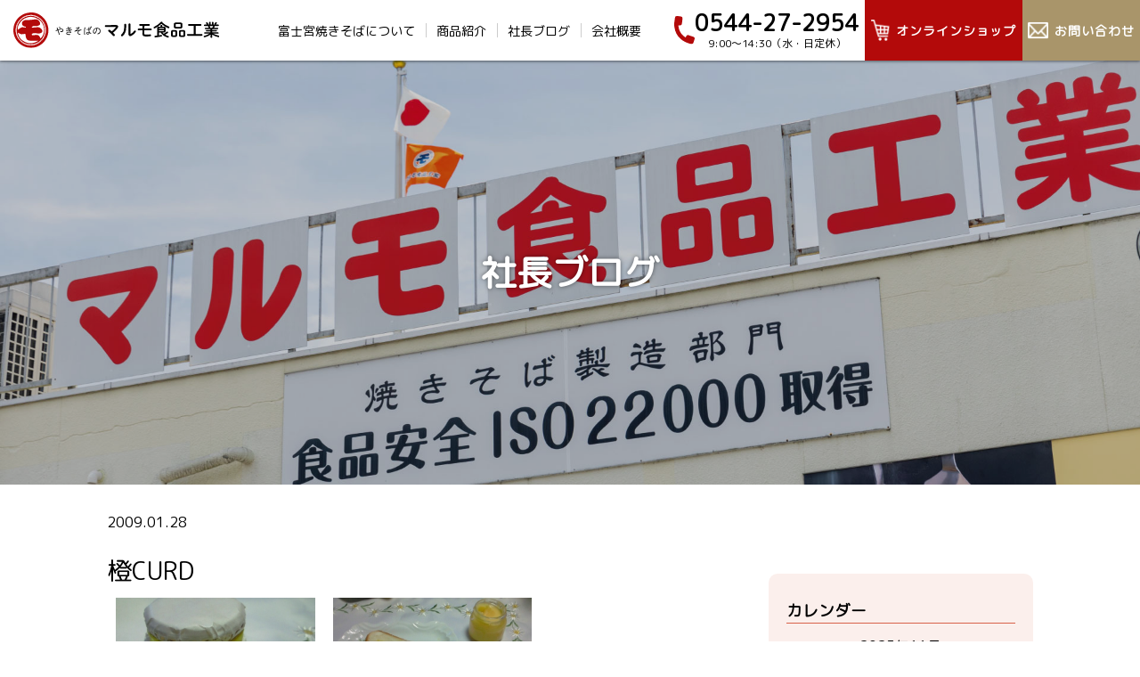

--- FILE ---
content_type: text/html; charset=UTF-8
request_url: https://www.marumo-sh.co.jp/blog/323-2/
body_size: 7979
content:
<!doctype html>
	<head>
<!-- Google Tag Manager -->
<script>(function(w,d,s,l,i){w[l]=w[l]||[];w[l].push({'gtm.start':
new Date().getTime(),event:'gtm.js'});var f=d.getElementsByTagName(s)[0],
j=d.createElement(s),dl=l!='dataLayer'?'&l='+l:'';j.async=true;j.src=
'https://www.googletagmanager.com/gtm.js?id='+i+dl;f.parentNode.insertBefore(j,f);
})(window,document,'script','dataLayer','GTM-5K7V36F');</script>
<!-- End Google Tag Manager -->
		<meta charset="utf-8">
		<meta http-equiv="X-UA-Compatible" content="IE=edge">
		
		<meta name="HandheldFriendly" content="True">
		<meta name="MobileOptimized" content="320">
		<meta name="viewport" content="width=device-width, initial-scale=1"/>
			<style>img:is([sizes="auto" i], [sizes^="auto," i]) { contain-intrinsic-size: 3000px 1500px }</style>
	
		<!-- All in One SEO 4.7.7.2 - aioseo.com -->
		<title>橙CURD | 富士宮やきそば-マルモ食品-</title>
	<meta name="description" content="レモンカードとはレモン汁と玉子、砂糖、無塩バターで作るペーストですが、私の友人麻里さんが、今回橙を使用して、カ" />
	<meta name="robots" content="max-image-preview:large" />
	<meta name="author" content="マルモ食品工業"/>
	<link rel="canonical" href="https://www.marumo-sh.co.jp/blog/323-2/" />
	<meta name="generator" content="All in One SEO (AIOSEO) 4.7.7.2" />
		<script type="application/ld+json" class="aioseo-schema">
			{"@context":"https:\/\/schema.org","@graph":[{"@type":"BlogPosting","@id":"https:\/\/www.marumo-sh.co.jp\/blog\/323-2\/#blogposting","name":"\u6a59CURD | \u5bcc\u58eb\u5bae\u3084\u304d\u305d\u3070-\u30de\u30eb\u30e2\u98df\u54c1-","headline":"\u6a59CURD","author":{"@id":"https:\/\/www.marumo-sh.co.jp\/author\/marumo_admin\/#author"},"publisher":{"@id":"https:\/\/www.marumo-sh.co.jp\/#organization"},"datePublished":"2009-01-28T21:59:00+09:00","dateModified":"2009-01-28T21:59:00+09:00","inLanguage":"ja","mainEntityOfPage":{"@id":"https:\/\/www.marumo-sh.co.jp\/blog\/323-2\/#webpage"},"isPartOf":{"@id":"https:\/\/www.marumo-sh.co.jp\/blog\/323-2\/#webpage"},"articleSection":"\u79c1\u306e\u6563\u6b69\u9053"},{"@type":"BreadcrumbList","@id":"https:\/\/www.marumo-sh.co.jp\/blog\/323-2\/#breadcrumblist","itemListElement":[{"@type":"ListItem","@id":"https:\/\/www.marumo-sh.co.jp\/#listItem","position":1,"name":"\u5bb6","item":"https:\/\/www.marumo-sh.co.jp\/","nextItem":{"@type":"ListItem","@id":"https:\/\/www.marumo-sh.co.jp\/blog\/323-2\/#listItem","name":"\u6a59CURD"}},{"@type":"ListItem","@id":"https:\/\/www.marumo-sh.co.jp\/blog\/323-2\/#listItem","position":2,"name":"\u6a59CURD","previousItem":{"@type":"ListItem","@id":"https:\/\/www.marumo-sh.co.jp\/#listItem","name":"\u5bb6"}}]},{"@type":"Organization","@id":"https:\/\/www.marumo-sh.co.jp\/#organization","name":"\u30de\u30eb\u30e2\u98df\u54c1\u5de5\u696d","description":"\u79c1\u3069\u3082\u30de\u30eb\u30e2\u98df\u54c1\u5de5\u696d\u306f\u5275\u696d\u4ee5\u676550\u5e74\u306b\u6e21\u308a\u713c\u305d\u3070\u3092 \u3064\u304f\u3063\u3066\u307e\u3044\u308a\u307e\u3057\u305f\u3002\u5b89\u5b9a\u3057\u305f\u54c1\u8cea\u30fb\u5b89\u5168\u3067 \u4fe1\u983c\u306e\u3082\u3066\u308b\" \u713c\u305d\u3070\" \u3065\u304f\u308a\u3092\u3057\u3066\u3044\u304d\u307e\u3059\u3002","url":"https:\/\/www.marumo-sh.co.jp\/"},{"@type":"Person","@id":"https:\/\/www.marumo-sh.co.jp\/author\/marumo_admin\/#author","url":"https:\/\/www.marumo-sh.co.jp\/author\/marumo_admin\/","name":"\u30de\u30eb\u30e2\u98df\u54c1\u5de5\u696d"},{"@type":"WebPage","@id":"https:\/\/www.marumo-sh.co.jp\/blog\/323-2\/#webpage","url":"https:\/\/www.marumo-sh.co.jp\/blog\/323-2\/","name":"\u6a59CURD | \u5bcc\u58eb\u5bae\u3084\u304d\u305d\u3070-\u30de\u30eb\u30e2\u98df\u54c1-","description":"\u30ec\u30e2\u30f3\u30ab\u30fc\u30c9\u3068\u306f\u30ec\u30e2\u30f3\u6c41\u3068\u7389\u5b50\u3001\u7802\u7cd6\u3001\u7121\u5869\u30d0\u30bf\u30fc\u3067\u4f5c\u308b\u30da\u30fc\u30b9\u30c8\u3067\u3059\u304c\u3001\u79c1\u306e\u53cb\u4eba\u9ebb\u91cc\u3055\u3093\u304c\u3001\u4eca\u56de\u6a59\u3092\u4f7f\u7528\u3057\u3066\u3001\u30ab","inLanguage":"ja","isPartOf":{"@id":"https:\/\/www.marumo-sh.co.jp\/#website"},"breadcrumb":{"@id":"https:\/\/www.marumo-sh.co.jp\/blog\/323-2\/#breadcrumblist"},"author":{"@id":"https:\/\/www.marumo-sh.co.jp\/author\/marumo_admin\/#author"},"creator":{"@id":"https:\/\/www.marumo-sh.co.jp\/author\/marumo_admin\/#author"},"datePublished":"2009-01-28T21:59:00+09:00","dateModified":"2009-01-28T21:59:00+09:00"},{"@type":"WebSite","@id":"https:\/\/www.marumo-sh.co.jp\/#website","url":"https:\/\/www.marumo-sh.co.jp\/","name":"\u5bcc\u58eb\u5bae\u3084\u304d\u305d\u3070-\u30de\u30eb\u30e2\u98df\u54c1-","description":"\u79c1\u3069\u3082\u30de\u30eb\u30e2\u98df\u54c1\u5de5\u696d\u306f\u5275\u696d\u4ee5\u676550\u5e74\u306b\u6e21\u308a\u713c\u305d\u3070\u3092 \u3064\u304f\u3063\u3066\u307e\u3044\u308a\u307e\u3057\u305f\u3002\u5b89\u5b9a\u3057\u305f\u54c1\u8cea\u30fb\u5b89\u5168\u3067 \u4fe1\u983c\u306e\u3082\u3066\u308b\" \u713c\u305d\u3070\" \u3065\u304f\u308a\u3092\u3057\u3066\u3044\u304d\u307e\u3059\u3002","inLanguage":"ja","publisher":{"@id":"https:\/\/www.marumo-sh.co.jp\/#organization"}}]}
		</script>
		<!-- All in One SEO -->

<link rel='dns-prefetch' href='//yubinbango.github.io' />
<style id='classic-theme-styles-inline-css' type='text/css'>
/*! This file is auto-generated */
.wp-block-button__link{color:#fff;background-color:#32373c;border-radius:9999px;box-shadow:none;text-decoration:none;padding:calc(.667em + 2px) calc(1.333em + 2px);font-size:1.125em}.wp-block-file__button{background:#32373c;color:#fff;text-decoration:none}
</style>
<link rel='stylesheet' id='contact-form-7-css' href='https://www.marumo-sh.co.jp/wp/wp-content/plugins/contact-form-7/includes/css/styles.css' type='text/css' media='all' />
<link rel='stylesheet' id='bones-stylesheet-css' href='https://www.marumo-sh.co.jp/wp/wp-content/themes/rwd-custom/library/css/style.css?4' type='text/css' media='all' />
<!--[if lt IE 9]>
<link rel='stylesheet' id='bones-ie-only-css' href='https://www.marumo-sh.co.jp/wp/wp-content/themes/rwd-custom/library/css/ie.css' type='text/css' media='all' />
<![endif]-->
<script type="text/javascript" src="https://www.marumo-sh.co.jp/wp/wp-content/themes/rwd-custom/library/js/libs/modernizr.custom.min.js" id="bones-modernizr-js"></script>
<script type="text/javascript" src="https://www.marumo-sh.co.jp/wp/wp-includes/js/jquery/jquery.min.js" id="jquery-core-js"></script>
<script type="text/javascript" src="https://www.marumo-sh.co.jp/wp/wp-includes/js/jquery/jquery-migrate.min.js" id="jquery-migrate-js"></script>
<link rel="apple-touch-icon" sizes="180x180" href="/wp/wp-content/uploads/fbrfg/apple-touch-icon.png">
<link rel="icon" type="image/png" sizes="32x32" href="/wp/wp-content/uploads/fbrfg/favicon-32x32.png">
<link rel="icon" type="image/png" sizes="16x16" href="/wp/wp-content/uploads/fbrfg/favicon-16x16.png">
<link rel="manifest" href="/wp/wp-content/uploads/fbrfg/site.webmanifest">
<link rel="mask-icon" href="/wp/wp-content/uploads/fbrfg/safari-pinned-tab.svg" color="#b30a0a">
<link rel="shortcut icon" href="/wp/wp-content/uploads/fbrfg/favicon.ico">
<meta name="msapplication-TileColor" content="#ffffff">
<meta name="msapplication-config" content="/wp/wp-content/uploads/fbrfg/browserconfig.xml">
<meta name="theme-color" content="#ffffff"><meta name="format-detection" content="telephone=no">		<script src="https://www.marumo-sh.co.jp/wp/wp-content/themes/rwd-custom/library/js/ofi.min.js"></script>
		<script src="https://www.marumo-sh.co.jp/wp/wp-content/themes/rwd-custom/library/js/jquery.autoKana.js"></script>
		<link type="text/css" rel="stylesheet" href="https://www.marumo-sh.co.jp/wp/wp-content/themes/rwd-custom/library/css/animate.css" />
		<link type="text/css" rel="stylesheet" href="https://www.marumo-sh.co.jp/wp/wp-content/themes/rwd-custom/library/css/style2.css" />

				
						<link rel="preconnect" href="https://fonts.googleapis.com">
		<link rel="preconnect" href="https://fonts.gstatic.com" crossorigin>
		<link href="https://fonts.googleapis.com/css2?family=M+PLUS+Rounded+1c&display=swap" rel="stylesheet"> 
	</head>

	<body class="post-template-default single single-post postid-709 single-format-standard" itemscope itemtype="http://schema.org/WebPage">
<!-- Google Tag Manager (noscript) -->
<noscript><iframe src="https://www.googletagmanager.com/ns.html?id=GTM-5K7V36F"
height="0" width="0" style="display:none;visibility:hidden"></iframe></noscript>
<!-- End Google Tag Manager (noscript) -->
		<div id="container">
			<header class="header" role="banner" itemscope itemtype="http://schema.org/WPHeader">
				<div id="inner-header" class="">

					<div class="title">
						<a href="https://www.marumo-sh.co.jp">
							<img calss="imgblk" src="https://www.marumo-sh.co.jp/wp/wp-content/themes/rwd-custom/library/images/common/marumo_cp_logo.svg" alt="マルモ食品工業" width="293" height="50" />
						</a>
					</div>

					<div class="menu">
						<label class="buMenu">
							<span class="icon-bar"></span>
							<span class="icon-bar"></span>
							<span class="icon-bar"></span>
						</label>
						<span class="menu_text">MENU</span>
					</div>
					<nav role="navigation" itemscope itemtype="http://schema.org/SiteNavigationElement">
						<ul id="menu-%e3%83%a1%e3%82%a4%e3%83%b3%e3%83%a1%e3%83%8b%e3%83%a5%e3%83%bc" class="nav top-nav cf"><li id="menu-item-9434" class="menu-item menu-item-type-post_type menu-item-object-page menu-item-9434"><a href="https://www.marumo-sh.co.jp/about/">富士宮焼きそばについて</a></li>
<li id="menu-item-9435" class="menu-item menu-item-type-post_type menu-item-object-page menu-item-9435"><a href="https://www.marumo-sh.co.jp/menu/">商品紹介</a></li>
<li id="menu-item-9444" class="menu-item menu-item-type-custom menu-item-object-custom menu-item-9444"><a href="/blog/">社長ブログ</a></li>
<li id="menu-item-9438" class="menu-item menu-item-type-post_type menu-item-object-page menu-item-9438"><a href="https://www.marumo-sh.co.jp/company/">会社概要</a></li>
</ul>
					</nav>

					<div class="header_box">

						<a href="tel:0544-27-2954" class="tel_box">
							<img src="https://www.marumo-sh.co.jp/wp/wp-content/themes/rwd-custom/library/images/common/tel.svg" alt="tel" width="23" height="31" />
							<span class="text">
								<span class="number">0544-27-2954</span>
								<span class="time">9:00～14:30（水・日定休）</span>
							</span>
						</a>

						<a href="https://marumo-sh.shop-pro.jp/" class="contact_box ec">
							<img src="https://www.marumo-sh.co.jp/wp/wp-content/themes/rwd-custom/library/images/common/icon_ec.png" alt="オンラインショップ" width="30" height="30" />
							<span class="text">オンラインショップ</span>
						</a>

						<a href="https://www.marumo-sh.co.jp/contact/" class="contact_box">
							<img src="https://www.marumo-sh.co.jp/wp/wp-content/themes/rwd-custom/library/images/common/mail.png" alt="お問い合わせ" width="30" height="30" />
							<span class="text">お問い合わせ</span>
						</a>
					</div>

				</div>
			</header>
	<div id="content">
		<div class="full_box full_img_parts">
			<div class="full_img"><img src="https://www.marumo-sh.co.jp/wp/wp-content/themes/rwd-custom/library/images/company/h1_company.jpg"></div>
			<h1 class="full_img_headline">社長ブログ</h1>
		</div>
		<div id="inner-content" class="wrap cf">
			<main id="main" class="m-all t-2of3 d-5of7 cf" role="main" itemscope itemprop="mainContentOfPage" itemtype="http://schema.org/Blog">
									<section>
						<div class="inner">
							<div class="post_content">
								<div class="post_date">2009.01.28</div>
								<h2 class="">橙CURD</h2>

								<div class="post_img_wrap">
									<div class="post_img"><a href="https://www.marumo-sh.co.jp/wp/wp-content/uploads/2021/07/323-1.jpg"><img src="https://www.marumo-sh.co.jp/wp/wp-content/uploads/2021/07/323-1.jpg"></a></div><div class="post_img"><a href="https://www.marumo-sh.co.jp/wp/wp-content/uploads/2021/07/323-2.jpg"><img src="https://www.marumo-sh.co.jp/wp/wp-content/uploads/2021/07/323-2.jpg"></a></div>								</div>
								<div class="post_body">

																			<p>レモンカードとはレモン汁と玉子、砂糖、無塩バターで作るペーストですが、私の友人麻里さんが、今回橙を使用して、カードを作ってくれました。以前レモンで作られたカードを頂いたのですが、今回は橙。お上品なお味でパンが何枚でも食べれそう。我が社に麺を買いに来られて玄関先のレモンの木を見て沢山実が出来たらお願いしますね。って言って帰られました。いつも空き瓶に入れてくださるのですが、とても可愛くパッキングしてきてくださるので、感心しています。皆様もレモンが沢山出来たら、レモンカードを作られるといいですよ。私は毎年頂く予定しています。</p>
																	</div>

								<div class="btn_box">
									<a href="https://www.marumo-sh.co.jp/blog/" class="btn01">一覧へ戻る</a>
								</div>
							</div>
						</div>
					</section>
					

  
  
											</main>
				<div id="sidebar1" class="sidebar m-all t-1of3 d-2of7 last-col cf" role="complementary">
					<div id="calendar-2" class="widget widget_calendar"><h4 class="widgettitle">カレンダー</h4><div id="calendar_wrap" class="calendar_wrap"><table id="wp-calendar" class="wp-calendar-table">
	<caption>2025年11月</caption>
	<thead>
	<tr>
		<th scope="col" title="月曜日">月</th>
		<th scope="col" title="火曜日">火</th>
		<th scope="col" title="水曜日">水</th>
		<th scope="col" title="木曜日">木</th>
		<th scope="col" title="金曜日">金</th>
		<th scope="col" title="土曜日">土</th>
		<th scope="col" title="日曜日">日</th>
	</tr>
	</thead>
	<tbody>
	<tr>
		<td colspan="5" class="pad">&nbsp;</td><td><a href="https://www.marumo-sh.co.jp/2025/11/01/" aria-label="2025年11月1日 に投稿を公開">1</a></td><td>2</td>
	</tr>
	<tr>
		<td>3</td><td>4</td><td>5</td><td><a href="https://www.marumo-sh.co.jp/2025/11/06/" aria-label="2025年11月6日 に投稿を公開">6</a></td><td>7</td><td>8</td><td>9</td>
	</tr>
	<tr>
		<td><a href="https://www.marumo-sh.co.jp/2025/11/10/" aria-label="2025年11月10日 に投稿を公開">10</a></td><td><a href="https://www.marumo-sh.co.jp/2025/11/11/" aria-label="2025年11月11日 に投稿を公開">11</a></td><td>12</td><td>13</td><td><a href="https://www.marumo-sh.co.jp/2025/11/14/" aria-label="2025年11月14日 に投稿を公開">14</a></td><td>15</td><td>16</td>
	</tr>
	<tr>
		<td>17</td><td>18</td><td>19</td><td><a href="https://www.marumo-sh.co.jp/2025/11/20/" aria-label="2025年11月20日 に投稿を公開">20</a></td><td><a href="https://www.marumo-sh.co.jp/2025/11/21/" aria-label="2025年11月21日 に投稿を公開">21</a></td><td><a href="https://www.marumo-sh.co.jp/2025/11/22/" aria-label="2025年11月22日 に投稿を公開">22</a></td><td>23</td>
	</tr>
	<tr>
		<td>24</td><td>25</td><td><a href="https://www.marumo-sh.co.jp/2025/11/26/" aria-label="2025年11月26日 に投稿を公開">26</a></td><td>27</td><td id="today">28</td><td>29</td><td>30</td>
	</tr>
	</tbody>
	</table><nav aria-label="前と次の月" class="wp-calendar-nav">
		<span class="wp-calendar-nav-prev"><a href="https://www.marumo-sh.co.jp/2025/10/">&laquo; 10月</a></span>
		<span class="pad">&nbsp;</span>
		<span class="wp-calendar-nav-next">&nbsp;</span>
	</nav></div></div><div id="categories-3" class="widget widget_categories"><h4 class="widgettitle">カテゴリー</h4>
			<ul>
					<li class="cat-item cat-item-3"><a href="https://www.marumo-sh.co.jp/category/information/">マルモからのお知らせ</a> (744)
</li>
	<li class="cat-item cat-item-4"><a href="https://www.marumo-sh.co.jp/category/yakisoba/">焼きそば新発見</a> (261)
</li>
	<li class="cat-item cat-item-2"><a href="https://www.marumo-sh.co.jp/category/sanpo/">私の散歩道</a> (3,504)
</li>
	<li class="cat-item cat-item-1"><a href="https://www.marumo-sh.co.jp/category/uncategorized/">未分類</a> (52)
</li>
			</ul>

			</div>
		<div id="recent-posts-2" class="widget widget_recent_entries">
		<h4 class="widgettitle">最近の投稿</h4>
		<ul>
											<li>
					<a href="https://www.marumo-sh.co.jp/blog/post23520/">鍋焼きうどん</a>
									</li>
											<li>
					<a href="https://www.marumo-sh.co.jp/blog/post23495/">勤労感謝の日に</a>
									</li>
											<li>
					<a href="https://www.marumo-sh.co.jp/blog/post23498/">永久に不滅です</a>
									</li>
											<li>
					<a href="https://www.marumo-sh.co.jp/blog/post23486/">クリスマスバージョン</a>
									</li>
											<li>
					<a href="https://www.marumo-sh.co.jp/blog/post23444/">MVPおめでとう！</a>
									</li>
					</ul>

		</div><div id="recent-comments-2" class="widget widget_recent_comments"><h4 class="widgettitle">最近のコメント</h4><ul id="recentcomments"><li class="recentcomments"><a href="https://www.marumo-sh.co.jp/blog/4006-2/#comment-205">三島のお店で</a> に <span class="comment-author-link">霧ちゃん</span> より</li><li class="recentcomments"><a href="https://www.marumo-sh.co.jp/blog/3981-2/#comment-204">凄い食欲</a> に <span class="comment-author-link">SENNA・SPIRIT(杉田重則)</span> より</li><li class="recentcomments"><a href="https://www.marumo-sh.co.jp/blog/3979-2/#comment-203">お陰様で大繁盛</a> に <span class="comment-author-link">杉田重則</span> より</li><li class="recentcomments"><a href="https://www.marumo-sh.co.jp/blog/3973-2/#comment-202">バレンタインデー</a> に <span class="comment-author-link">杉田重則</span> より</li><li class="recentcomments"><a href="https://www.marumo-sh.co.jp/blog/3969-2/#comment-201">節分蕎麦</a> に <span class="comment-author-link">生そばファン</span> より</li></ul></div><div id="archives-3" class="widget widget_archive"><h4 class="widgettitle">アーカイブ</h4>		<label class="screen-reader-text" for="archives-dropdown-3">アーカイブ</label>
		<select id="archives-dropdown-3" name="archive-dropdown">
			
			<option value="">月を選択</option>
				<option value='https://www.marumo-sh.co.jp/2025/11/'> 2025年11月 </option>
	<option value='https://www.marumo-sh.co.jp/2025/10/'> 2025年10月 </option>
	<option value='https://www.marumo-sh.co.jp/2025/09/'> 2025年9月 </option>
	<option value='https://www.marumo-sh.co.jp/2025/08/'> 2025年8月 </option>
	<option value='https://www.marumo-sh.co.jp/2025/07/'> 2025年7月 </option>
	<option value='https://www.marumo-sh.co.jp/2025/06/'> 2025年6月 </option>
	<option value='https://www.marumo-sh.co.jp/2025/05/'> 2025年5月 </option>
	<option value='https://www.marumo-sh.co.jp/2025/04/'> 2025年4月 </option>
	<option value='https://www.marumo-sh.co.jp/2025/03/'> 2025年3月 </option>
	<option value='https://www.marumo-sh.co.jp/2025/02/'> 2025年2月 </option>
	<option value='https://www.marumo-sh.co.jp/2025/01/'> 2025年1月 </option>
	<option value='https://www.marumo-sh.co.jp/2024/12/'> 2024年12月 </option>
	<option value='https://www.marumo-sh.co.jp/2024/11/'> 2024年11月 </option>
	<option value='https://www.marumo-sh.co.jp/2024/10/'> 2024年10月 </option>
	<option value='https://www.marumo-sh.co.jp/2024/09/'> 2024年9月 </option>
	<option value='https://www.marumo-sh.co.jp/2024/08/'> 2024年8月 </option>
	<option value='https://www.marumo-sh.co.jp/2024/07/'> 2024年7月 </option>
	<option value='https://www.marumo-sh.co.jp/2024/06/'> 2024年6月 </option>
	<option value='https://www.marumo-sh.co.jp/2024/05/'> 2024年5月 </option>
	<option value='https://www.marumo-sh.co.jp/2024/04/'> 2024年4月 </option>
	<option value='https://www.marumo-sh.co.jp/2024/03/'> 2024年3月 </option>
	<option value='https://www.marumo-sh.co.jp/2024/02/'> 2024年2月 </option>
	<option value='https://www.marumo-sh.co.jp/2024/01/'> 2024年1月 </option>
	<option value='https://www.marumo-sh.co.jp/2023/12/'> 2023年12月 </option>
	<option value='https://www.marumo-sh.co.jp/2023/11/'> 2023年11月 </option>
	<option value='https://www.marumo-sh.co.jp/2023/10/'> 2023年10月 </option>
	<option value='https://www.marumo-sh.co.jp/2023/09/'> 2023年9月 </option>
	<option value='https://www.marumo-sh.co.jp/2023/08/'> 2023年8月 </option>
	<option value='https://www.marumo-sh.co.jp/2023/07/'> 2023年7月 </option>
	<option value='https://www.marumo-sh.co.jp/2023/06/'> 2023年6月 </option>
	<option value='https://www.marumo-sh.co.jp/2023/05/'> 2023年5月 </option>
	<option value='https://www.marumo-sh.co.jp/2023/04/'> 2023年4月 </option>
	<option value='https://www.marumo-sh.co.jp/2023/03/'> 2023年3月 </option>
	<option value='https://www.marumo-sh.co.jp/2023/02/'> 2023年2月 </option>
	<option value='https://www.marumo-sh.co.jp/2023/01/'> 2023年1月 </option>
	<option value='https://www.marumo-sh.co.jp/2022/12/'> 2022年12月 </option>
	<option value='https://www.marumo-sh.co.jp/2022/11/'> 2022年11月 </option>
	<option value='https://www.marumo-sh.co.jp/2022/10/'> 2022年10月 </option>
	<option value='https://www.marumo-sh.co.jp/2022/09/'> 2022年9月 </option>
	<option value='https://www.marumo-sh.co.jp/2022/08/'> 2022年8月 </option>
	<option value='https://www.marumo-sh.co.jp/2022/07/'> 2022年7月 </option>
	<option value='https://www.marumo-sh.co.jp/2022/06/'> 2022年6月 </option>
	<option value='https://www.marumo-sh.co.jp/2022/05/'> 2022年5月 </option>
	<option value='https://www.marumo-sh.co.jp/2022/04/'> 2022年4月 </option>
	<option value='https://www.marumo-sh.co.jp/2022/03/'> 2022年3月 </option>
	<option value='https://www.marumo-sh.co.jp/2022/02/'> 2022年2月 </option>
	<option value='https://www.marumo-sh.co.jp/2022/01/'> 2022年1月 </option>
	<option value='https://www.marumo-sh.co.jp/2021/12/'> 2021年12月 </option>
	<option value='https://www.marumo-sh.co.jp/2021/11/'> 2021年11月 </option>
	<option value='https://www.marumo-sh.co.jp/2021/10/'> 2021年10月 </option>
	<option value='https://www.marumo-sh.co.jp/2021/09/'> 2021年9月 </option>
	<option value='https://www.marumo-sh.co.jp/2021/08/'> 2021年8月 </option>
	<option value='https://www.marumo-sh.co.jp/2021/07/'> 2021年7月 </option>
	<option value='https://www.marumo-sh.co.jp/2021/06/'> 2021年6月 </option>
	<option value='https://www.marumo-sh.co.jp/2021/05/'> 2021年5月 </option>
	<option value='https://www.marumo-sh.co.jp/2021/04/'> 2021年4月 </option>
	<option value='https://www.marumo-sh.co.jp/2021/03/'> 2021年3月 </option>
	<option value='https://www.marumo-sh.co.jp/2021/02/'> 2021年2月 </option>
	<option value='https://www.marumo-sh.co.jp/2021/01/'> 2021年1月 </option>
	<option value='https://www.marumo-sh.co.jp/2020/12/'> 2020年12月 </option>
	<option value='https://www.marumo-sh.co.jp/2020/11/'> 2020年11月 </option>
	<option value='https://www.marumo-sh.co.jp/2020/10/'> 2020年10月 </option>
	<option value='https://www.marumo-sh.co.jp/2020/09/'> 2020年9月 </option>
	<option value='https://www.marumo-sh.co.jp/2020/08/'> 2020年8月 </option>
	<option value='https://www.marumo-sh.co.jp/2020/07/'> 2020年7月 </option>
	<option value='https://www.marumo-sh.co.jp/2020/06/'> 2020年6月 </option>
	<option value='https://www.marumo-sh.co.jp/2020/05/'> 2020年5月 </option>
	<option value='https://www.marumo-sh.co.jp/2020/04/'> 2020年4月 </option>
	<option value='https://www.marumo-sh.co.jp/2020/03/'> 2020年3月 </option>
	<option value='https://www.marumo-sh.co.jp/2020/02/'> 2020年2月 </option>
	<option value='https://www.marumo-sh.co.jp/2020/01/'> 2020年1月 </option>
	<option value='https://www.marumo-sh.co.jp/2019/12/'> 2019年12月 </option>
	<option value='https://www.marumo-sh.co.jp/2019/11/'> 2019年11月 </option>
	<option value='https://www.marumo-sh.co.jp/2019/10/'> 2019年10月 </option>
	<option value='https://www.marumo-sh.co.jp/2019/09/'> 2019年9月 </option>
	<option value='https://www.marumo-sh.co.jp/2019/08/'> 2019年8月 </option>
	<option value='https://www.marumo-sh.co.jp/2019/07/'> 2019年7月 </option>
	<option value='https://www.marumo-sh.co.jp/2019/06/'> 2019年6月 </option>
	<option value='https://www.marumo-sh.co.jp/2019/05/'> 2019年5月 </option>
	<option value='https://www.marumo-sh.co.jp/2019/04/'> 2019年4月 </option>
	<option value='https://www.marumo-sh.co.jp/2019/03/'> 2019年3月 </option>
	<option value='https://www.marumo-sh.co.jp/2019/02/'> 2019年2月 </option>
	<option value='https://www.marumo-sh.co.jp/2019/01/'> 2019年1月 </option>
	<option value='https://www.marumo-sh.co.jp/2018/12/'> 2018年12月 </option>
	<option value='https://www.marumo-sh.co.jp/2018/11/'> 2018年11月 </option>
	<option value='https://www.marumo-sh.co.jp/2018/10/'> 2018年10月 </option>
	<option value='https://www.marumo-sh.co.jp/2018/09/'> 2018年9月 </option>
	<option value='https://www.marumo-sh.co.jp/2018/08/'> 2018年8月 </option>
	<option value='https://www.marumo-sh.co.jp/2018/07/'> 2018年7月 </option>
	<option value='https://www.marumo-sh.co.jp/2018/06/'> 2018年6月 </option>
	<option value='https://www.marumo-sh.co.jp/2018/05/'> 2018年5月 </option>
	<option value='https://www.marumo-sh.co.jp/2018/04/'> 2018年4月 </option>
	<option value='https://www.marumo-sh.co.jp/2018/03/'> 2018年3月 </option>
	<option value='https://www.marumo-sh.co.jp/2018/02/'> 2018年2月 </option>
	<option value='https://www.marumo-sh.co.jp/2018/01/'> 2018年1月 </option>
	<option value='https://www.marumo-sh.co.jp/2017/12/'> 2017年12月 </option>
	<option value='https://www.marumo-sh.co.jp/2017/11/'> 2017年11月 </option>
	<option value='https://www.marumo-sh.co.jp/2017/10/'> 2017年10月 </option>
	<option value='https://www.marumo-sh.co.jp/2017/09/'> 2017年9月 </option>
	<option value='https://www.marumo-sh.co.jp/2017/08/'> 2017年8月 </option>
	<option value='https://www.marumo-sh.co.jp/2017/07/'> 2017年7月 </option>
	<option value='https://www.marumo-sh.co.jp/2017/06/'> 2017年6月 </option>
	<option value='https://www.marumo-sh.co.jp/2017/05/'> 2017年5月 </option>
	<option value='https://www.marumo-sh.co.jp/2017/04/'> 2017年4月 </option>
	<option value='https://www.marumo-sh.co.jp/2017/03/'> 2017年3月 </option>
	<option value='https://www.marumo-sh.co.jp/2017/02/'> 2017年2月 </option>
	<option value='https://www.marumo-sh.co.jp/2017/01/'> 2017年1月 </option>
	<option value='https://www.marumo-sh.co.jp/2016/12/'> 2016年12月 </option>
	<option value='https://www.marumo-sh.co.jp/2016/11/'> 2016年11月 </option>
	<option value='https://www.marumo-sh.co.jp/2016/10/'> 2016年10月 </option>
	<option value='https://www.marumo-sh.co.jp/2016/09/'> 2016年9月 </option>
	<option value='https://www.marumo-sh.co.jp/2016/08/'> 2016年8月 </option>
	<option value='https://www.marumo-sh.co.jp/2016/07/'> 2016年7月 </option>
	<option value='https://www.marumo-sh.co.jp/2016/06/'> 2016年6月 </option>
	<option value='https://www.marumo-sh.co.jp/2016/05/'> 2016年5月 </option>
	<option value='https://www.marumo-sh.co.jp/2016/04/'> 2016年4月 </option>
	<option value='https://www.marumo-sh.co.jp/2016/03/'> 2016年3月 </option>
	<option value='https://www.marumo-sh.co.jp/2016/02/'> 2016年2月 </option>
	<option value='https://www.marumo-sh.co.jp/2016/01/'> 2016年1月 </option>
	<option value='https://www.marumo-sh.co.jp/2015/12/'> 2015年12月 </option>
	<option value='https://www.marumo-sh.co.jp/2015/11/'> 2015年11月 </option>
	<option value='https://www.marumo-sh.co.jp/2015/10/'> 2015年10月 </option>
	<option value='https://www.marumo-sh.co.jp/2015/09/'> 2015年9月 </option>
	<option value='https://www.marumo-sh.co.jp/2015/08/'> 2015年8月 </option>
	<option value='https://www.marumo-sh.co.jp/2015/07/'> 2015年7月 </option>
	<option value='https://www.marumo-sh.co.jp/2015/06/'> 2015年6月 </option>
	<option value='https://www.marumo-sh.co.jp/2015/05/'> 2015年5月 </option>
	<option value='https://www.marumo-sh.co.jp/2015/04/'> 2015年4月 </option>
	<option value='https://www.marumo-sh.co.jp/2015/03/'> 2015年3月 </option>
	<option value='https://www.marumo-sh.co.jp/2015/02/'> 2015年2月 </option>
	<option value='https://www.marumo-sh.co.jp/2015/01/'> 2015年1月 </option>
	<option value='https://www.marumo-sh.co.jp/2014/12/'> 2014年12月 </option>
	<option value='https://www.marumo-sh.co.jp/2014/11/'> 2014年11月 </option>
	<option value='https://www.marumo-sh.co.jp/2014/10/'> 2014年10月 </option>
	<option value='https://www.marumo-sh.co.jp/2014/09/'> 2014年9月 </option>
	<option value='https://www.marumo-sh.co.jp/2014/08/'> 2014年8月 </option>
	<option value='https://www.marumo-sh.co.jp/2014/07/'> 2014年7月 </option>
	<option value='https://www.marumo-sh.co.jp/2014/06/'> 2014年6月 </option>
	<option value='https://www.marumo-sh.co.jp/2014/05/'> 2014年5月 </option>
	<option value='https://www.marumo-sh.co.jp/2014/04/'> 2014年4月 </option>
	<option value='https://www.marumo-sh.co.jp/2014/03/'> 2014年3月 </option>
	<option value='https://www.marumo-sh.co.jp/2014/02/'> 2014年2月 </option>
	<option value='https://www.marumo-sh.co.jp/2014/01/'> 2014年1月 </option>
	<option value='https://www.marumo-sh.co.jp/2013/12/'> 2013年12月 </option>
	<option value='https://www.marumo-sh.co.jp/2013/11/'> 2013年11月 </option>
	<option value='https://www.marumo-sh.co.jp/2013/10/'> 2013年10月 </option>
	<option value='https://www.marumo-sh.co.jp/2013/09/'> 2013年9月 </option>
	<option value='https://www.marumo-sh.co.jp/2013/08/'> 2013年8月 </option>
	<option value='https://www.marumo-sh.co.jp/2013/07/'> 2013年7月 </option>
	<option value='https://www.marumo-sh.co.jp/2013/06/'> 2013年6月 </option>
	<option value='https://www.marumo-sh.co.jp/2013/05/'> 2013年5月 </option>
	<option value='https://www.marumo-sh.co.jp/2013/04/'> 2013年4月 </option>
	<option value='https://www.marumo-sh.co.jp/2013/03/'> 2013年3月 </option>
	<option value='https://www.marumo-sh.co.jp/2013/02/'> 2013年2月 </option>
	<option value='https://www.marumo-sh.co.jp/2013/01/'> 2013年1月 </option>
	<option value='https://www.marumo-sh.co.jp/2012/12/'> 2012年12月 </option>
	<option value='https://www.marumo-sh.co.jp/2012/11/'> 2012年11月 </option>
	<option value='https://www.marumo-sh.co.jp/2012/10/'> 2012年10月 </option>
	<option value='https://www.marumo-sh.co.jp/2012/09/'> 2012年9月 </option>
	<option value='https://www.marumo-sh.co.jp/2012/08/'> 2012年8月 </option>
	<option value='https://www.marumo-sh.co.jp/2012/07/'> 2012年7月 </option>
	<option value='https://www.marumo-sh.co.jp/2012/06/'> 2012年6月 </option>
	<option value='https://www.marumo-sh.co.jp/2012/05/'> 2012年5月 </option>
	<option value='https://www.marumo-sh.co.jp/2012/04/'> 2012年4月 </option>
	<option value='https://www.marumo-sh.co.jp/2012/03/'> 2012年3月 </option>
	<option value='https://www.marumo-sh.co.jp/2012/02/'> 2012年2月 </option>
	<option value='https://www.marumo-sh.co.jp/2012/01/'> 2012年1月 </option>
	<option value='https://www.marumo-sh.co.jp/2011/12/'> 2011年12月 </option>
	<option value='https://www.marumo-sh.co.jp/2011/11/'> 2011年11月 </option>
	<option value='https://www.marumo-sh.co.jp/2011/10/'> 2011年10月 </option>
	<option value='https://www.marumo-sh.co.jp/2011/09/'> 2011年9月 </option>
	<option value='https://www.marumo-sh.co.jp/2011/08/'> 2011年8月 </option>
	<option value='https://www.marumo-sh.co.jp/2011/07/'> 2011年7月 </option>
	<option value='https://www.marumo-sh.co.jp/2011/06/'> 2011年6月 </option>
	<option value='https://www.marumo-sh.co.jp/2011/05/'> 2011年5月 </option>
	<option value='https://www.marumo-sh.co.jp/2011/04/'> 2011年4月 </option>
	<option value='https://www.marumo-sh.co.jp/2011/03/'> 2011年3月 </option>
	<option value='https://www.marumo-sh.co.jp/2011/02/'> 2011年2月 </option>
	<option value='https://www.marumo-sh.co.jp/2011/01/'> 2011年1月 </option>
	<option value='https://www.marumo-sh.co.jp/2010/12/'> 2010年12月 </option>
	<option value='https://www.marumo-sh.co.jp/2010/11/'> 2010年11月 </option>
	<option value='https://www.marumo-sh.co.jp/2010/10/'> 2010年10月 </option>
	<option value='https://www.marumo-sh.co.jp/2010/09/'> 2010年9月 </option>
	<option value='https://www.marumo-sh.co.jp/2010/08/'> 2010年8月 </option>
	<option value='https://www.marumo-sh.co.jp/2010/07/'> 2010年7月 </option>
	<option value='https://www.marumo-sh.co.jp/2010/06/'> 2010年6月 </option>
	<option value='https://www.marumo-sh.co.jp/2010/05/'> 2010年5月 </option>
	<option value='https://www.marumo-sh.co.jp/2010/04/'> 2010年4月 </option>
	<option value='https://www.marumo-sh.co.jp/2010/03/'> 2010年3月 </option>
	<option value='https://www.marumo-sh.co.jp/2010/02/'> 2010年2月 </option>
	<option value='https://www.marumo-sh.co.jp/2010/01/'> 2010年1月 </option>
	<option value='https://www.marumo-sh.co.jp/2009/12/'> 2009年12月 </option>
	<option value='https://www.marumo-sh.co.jp/2009/11/'> 2009年11月 </option>
	<option value='https://www.marumo-sh.co.jp/2009/10/'> 2009年10月 </option>
	<option value='https://www.marumo-sh.co.jp/2009/09/'> 2009年9月 </option>
	<option value='https://www.marumo-sh.co.jp/2009/08/'> 2009年8月 </option>
	<option value='https://www.marumo-sh.co.jp/2009/07/'> 2009年7月 </option>
	<option value='https://www.marumo-sh.co.jp/2009/06/'> 2009年6月 </option>
	<option value='https://www.marumo-sh.co.jp/2009/05/'> 2009年5月 </option>
	<option value='https://www.marumo-sh.co.jp/2009/04/'> 2009年4月 </option>
	<option value='https://www.marumo-sh.co.jp/2009/03/'> 2009年3月 </option>
	<option value='https://www.marumo-sh.co.jp/2009/02/'> 2009年2月 </option>
	<option value='https://www.marumo-sh.co.jp/2009/01/'> 2009年1月 </option>
	<option value='https://www.marumo-sh.co.jp/2008/12/'> 2008年12月 </option>
	<option value='https://www.marumo-sh.co.jp/2008/11/'> 2008年11月 </option>
	<option value='https://www.marumo-sh.co.jp/2008/10/'> 2008年10月 </option>
	<option value='https://www.marumo-sh.co.jp/2008/09/'> 2008年9月 </option>
	<option value='https://www.marumo-sh.co.jp/2008/08/'> 2008年8月 </option>
	<option value='https://www.marumo-sh.co.jp/2008/07/'> 2008年7月 </option>
	<option value='https://www.marumo-sh.co.jp/2008/06/'> 2008年6月 </option>
	<option value='https://www.marumo-sh.co.jp/2008/05/'> 2008年5月 </option>
	<option value='https://www.marumo-sh.co.jp/2008/04/'> 2008年4月 </option>
	<option value='https://www.marumo-sh.co.jp/2008/03/'> 2008年3月 </option>

		</select>

			<script type="text/javascript">
/* <![CDATA[ */

(function() {
	var dropdown = document.getElementById( "archives-dropdown-3" );
	function onSelectChange() {
		if ( dropdown.options[ dropdown.selectedIndex ].value !== '' ) {
			document.location.href = this.options[ this.selectedIndex ].value;
		}
	}
	dropdown.onchange = onSelectChange;
})();

/* ]]> */
</script>
</div>			</div>
		</div>
	</div>
			<footer class="footer" role="contentinfo" itemscope itemtype="http://schema.org/WPFooter">
				<div id="footer_logo">
					<a href="https://www.marumo-sh.co.jp">
						<img calss="imgblk" src="https://www.marumo-sh.co.jp/wp/wp-content/themes/rwd-custom/library/images/common/marumo_w_logo_f.svg" alt="マルモ食品工業" width="300" height="50" />
					</a>
					<span class="text">
						〒418-0073<br>
						静岡県富士宮市弓沢町235番地<br>
						<a href="tel:0544-27-2954">TEL:0544-27-2954</a><br>
						FAX:0544-23-1596
					</span>
				</div>
				<div id="inner-footer" class="wrap cf">
					<nav role="navigation">
											</nav>
				</div>
				<p class="source-org copyright">Copyright(C) 有限会社マルモ食品工業 All rights reserved.</p>
			</footer>
			<div class="fix_box">
				<div class="fix_ec">
					<a href="https://marumo-sh.shop-pro.jp/">
						<img src="https://www.marumo-sh.co.jp/wp/wp-content/themes/rwd-custom/library/images/common/icon_ec.png" alt="オンラインショップ" width="45" height="45" />
						<div class="">オンラインショップ</div>
					</a>
				</div>
				<div class="fix_contact">
					<a href="https://www.marumo-sh.co.jp/contact/">
						<img src="https://www.marumo-sh.co.jp/wp/wp-content/themes/rwd-custom/library/images/common/mail.png" alt="お問い合わせ" width="45" height="45" />
						<div class="">お問い合わせ</div>
					</a>
				</div>
			</div>
		</div>
		<script type="text/javascript" src="https://www.marumo-sh.co.jp/wp/wp-includes/js/dist/hooks.min.js" id="wp-hooks-js"></script>
<script type="text/javascript" src="https://www.marumo-sh.co.jp/wp/wp-includes/js/dist/i18n.min.js" id="wp-i18n-js"></script>
<script type="text/javascript" id="wp-i18n-js-after">
/* <![CDATA[ */
wp.i18n.setLocaleData( { 'text direction\u0004ltr': [ 'ltr' ] } );
/* ]]> */
</script>
<script type="text/javascript" src="https://www.marumo-sh.co.jp/wp/wp-content/plugins/contact-form-7/includes/swv/js/index.js" id="swv-js"></script>
<script type="text/javascript" id="contact-form-7-js-translations">
/* <![CDATA[ */
( function( domain, translations ) {
	var localeData = translations.locale_data[ domain ] || translations.locale_data.messages;
	localeData[""].domain = domain;
	wp.i18n.setLocaleData( localeData, domain );
} )( "contact-form-7", {"translation-revision-date":"2025-01-14 04:07:30+0000","generator":"GlotPress\/4.0.1","domain":"messages","locale_data":{"messages":{"":{"domain":"messages","plural-forms":"nplurals=1; plural=0;","lang":"ja_JP"},"This contact form is placed in the wrong place.":["\u3053\u306e\u30b3\u30f3\u30bf\u30af\u30c8\u30d5\u30a9\u30fc\u30e0\u306f\u9593\u9055\u3063\u305f\u4f4d\u7f6e\u306b\u7f6e\u304b\u308c\u3066\u3044\u307e\u3059\u3002"],"Error:":["\u30a8\u30e9\u30fc:"]}},"comment":{"reference":"includes\/js\/index.js"}} );
/* ]]> */
</script>
<script type="text/javascript" id="contact-form-7-js-before">
/* <![CDATA[ */
var wpcf7 = {
    "api": {
        "root": "https:\/\/www.marumo-sh.co.jp\/wp-json\/",
        "namespace": "contact-form-7\/v1"
    }
};
/* ]]> */
</script>
<script type="text/javascript" src="https://www.marumo-sh.co.jp/wp/wp-content/plugins/contact-form-7/includes/js/index.js" id="contact-form-7-js"></script>
<script type="text/javascript" src="https://yubinbango.github.io/yubinbango/yubinbango.js" id="yubinbango-js"></script>
<script type="text/javascript" src="https://www.marumo-sh.co.jp/wp/wp-content/themes/rwd-custom/library/js/scripts.js" id="bones-js-js"></script>

		<script type="text/javascript">
		jQuery(document).ready( function() {
			jQuery("iframe[src*='youtube']").wrap('<div class="youtube_wrap" />');
		});
		</script>
	</body>
</html>


--- FILE ---
content_type: text/css
request_url: https://www.marumo-sh.co.jp/wp/wp-content/themes/rwd-custom/library/css/style2.css
body_size: 4943
content:
section
{
	margin-bottom: 5em;
}

.nav li a,
.nav li a:hover, .nav li a:focus
{
	color:#000;
}

br.mbonly
{
	display:none;
}

@media (max-width: 767px) {

	br.mbonly
	{
		display:block;
	}
	section
	{
		margin-bottom:2em;
	}

}
/* -------------------------------------
 * 画像フル
 * ---------------------------------- */
.full_box {
	margin-left: calc(((100vw - 100%) / 2) * -1);
	margin-right: calc(((100vw - 100%) / 2) * -1);
	width: 100vw;
	overflow: hidden;
}
.full_img_parts {
	position: relative;
	margin-bottom: 30px;
}
.full_img_parts:before {
	content: "";
	position: absolute;
	top: 0;
	left: 0;
	display: block;
	width: 100%;
	height: 100%;
	background-color: rgba(0, 0, 0, 0.2);
	z-index: 2;
}
#cms_contents_area .full_img_parts:before {
	pointer-events: none;
}
.full_img {
	z-index: 1;
}
.full_img img {
	display: block;
	width: 100%;
}
.full_img_headline {
	position: absolute;
	top: 50%;
	transform: translateY(-50%);
	width: 100%;
	margin: 0;
	padding: 0;
	background: transparent;
	z-index: 3;
	color:#FFF;
	font-weight: bold;
	font-size: 250%;
	background:none !important;
	text-shadow: 0px 0px 5px rgba(0,0,0,0.5);
	text-align: center;
}
@media (max-width: 767px) {
	.full_img {
		margin-left: -50%;
		margin-right: -50%;
		width: 200%;
	}
	.topslider {
		margin: 0 0 0 -50%;
		width: 150%;
	}
	.full_img_headline {
		font-size: 180%;
		padding: 30px 5px !important;
		line-height: 1.4;
	}
} 


h2.dborder
{
	text-align: center;
	border-bottom: 3px double #a91f24;
	display: inline-block;
	margin-left: auto;
	margin-right: auto;
	padding: 0.5em 1.5em;
	margin-bottom: 1em;
	transform: translateX(-50%);
	left: 50%;
	position: relative;
}

h2.dborder:first-letter
{
	color:#a91f24;
	font-size:135%;
}


/*PCのみ文字中央寄せ*/
.text_center {
	text-align: center;
	line-height: 2;
}
@media (max-width: 767px) {
	.text_center {
		text-align: left;
	}
	
	.text_center br {
		display: none;
	}
}


/****************************
 商品リスト
*****************************/


.product_item_wrap
{
	display:flex;
	flex-wrap:wrap;
}
.product_item_wrap li.product_item
{
	width:calc(33% - 30px);
	list-style-type:none;
	margin:15px 15px;
	display: flex;
	flex-direction: column;
	justify-content: space-between;
}

.product_item_wrap li.product_item .product_image {
	min-height: 1%;
}
.product_item_wrap li.product_item .product_image img
{
	width:100%;
}
.product_item_wrap li.product_item .product_name
{
	text-align: center;
	font-size: 140%;
	font-weight: bold;
	margin-top: 0.5em;
	position: relative;
}

.product_item_wrap li.product_item .product_name:before
{
  content: '';
  position: absolute;
  bottom: -15px;
  display: inline-block;
  width: 60px;
  height: 3px;
  left: 50%;
  -webkit-transform: translateX(-50%);
  transform: translateX(-50%);
  background-color: #a91f24;
  border-radius: 2px;
}
.product_item_wrap li.product_item .product_comment
{
	margin-top:2em;
}
.product_item_wrap li.product_item .product_link
{
	color: #FFF;
	background: #a91f24;
	padding: 0.75em 2em;
	text-decoration: none;
	margin: auto auto 0;
	display: table;
    align-self: center;
}

@media (max-width: 767px) {

	.product_item_wrap li.product_item
	{
		width:100%;
	}
}

/*********************
 ヘッダー
*********************/

.header {
	width: 100%;
	position: relative;
	top: 0;
	left: 0;
	z-index: 999;
	box-shadow: 0px 1px 3px rgba(0,0,0,.5);
}

.header #inner-header {
	display: flex;
	align-items: center;
	justify-content: space-between;
	padding: 0px;
}

@media (max-width: 767px) {

	.header {
		height: 60px;
		padding: 0;
	}
	#inner-header {
		height: 60px;
		padding: 0;
	}

	.header {
		position: fixed;
		transition: .2s linear;
		-moz-transition: .2s linear;
		-webkit-transition: .2s linear;
		-o-transition: .2s linear;
		-ms-transition: .2s linear;
	}

}


header .title {
	width: 22%;
	padding-left: 15px;
	padding-right: 10px;
	position: relative;
	z-index: 999;
	max-width: 350px;
}

header .title a {
	text-decoration: none;
	color: #000;
	display: flex;
	align-items: center;
}
header .title a:hover {
	color: #000;
}

header .title a img {
	width: 90%;
	margin-right: 10px;
}

/*
.title .text {
	font-size: 25px;
	font-weight: bold;
	display: flex;
	flex-wrap: wrap;
	align-items: center;
}
.title .text > span {
	white-space:nowrap;
	line-height: 1.3
}

.title .text > span:first-child {
	font-size: 70%;
	margin-right: 0.5em;
}
*/


.header .header_box {
	display: flex;
}

a.tel_box {
	display: flex;
	align-items: center;
	text-decoration: none;
	color: #000;
	padding: 10px 15px;
}

a.tel_box img {
	width: 23px;
}
a.tel_box .text {
	display: flex;
	flex-direction: column;
	align-items: center;
}
a.tel_box .number {
	font-size: 25px;
	font-weight: bold;
	line-height: 1.2;
	text-align: center;
	white-space: nowrap;
}

a.tel_box .time {
	display: block;
	font-size: 12px;
	font-weight: normal;
	text-align: center;
	width: 100%;
	white-space: nowrap;
}

a.contact_box {
	background: #a9956a;
	color: #fff;
	padding: 15px;
	text-decoration: none;
	display: flex;
	align-items: center;
	justify-content: center;
	font-weight: bold;
	position: relative;
	font-size: 14px;
	white-space: nowrap;
}
a.contact_box.ec
{
	background:#b30a0a;
}
a.contact_box .text {
	letter-spacing: 1px;
}
a.contact_box img {
	width: 30px;
	margin-right: 0.5em;
}

a.contact_box:hover {
	color: #fff;
	opacity: 0.8;
}

@media (max-width: 767px) {

	.header .title {
		padding: 5px;
		height: 100%;
		width: calc(100% - 60px);
	}
	header .title a {
		width: 100%;
		height: 100%;
		justify-content: center;
	}
	header .title a img {
		margin: 0;
		max-width: 100%;
		max-height: 100%;
		width: auto;
		height: auto;
	}
/*	.header .title .text {
		font-size: 20px;
	}
*/
	.header .header_box {
		display: none;
	}

}

.header .menu {
	display: none;
}
.header .nav > li  {
	padding: 0.25em 0.75em;
}
.header .nav > li:before  {
	content: "";
	display: block;
	width: 0.5px;
	height: 1em;
	background: #ccc;
	position: absolute;
	top: 50%;
	left: 0;
	transform: translateY(-50%);
}
.header .nav > li:first-child:before  {
	display: none;
}

.header .nav > li.mobile_only {
	display: none;
}

.header .nav > li > a {
	font-size: 14px;
	padding: 0;
}
.header .nav > li > a:hover {
	color: #2b98e2;
	text-decoration: none;
}

@media (min-width: 1400px) {
	.header .nav > li a {
		font-size: 16px;
	}

}

@media (max-width: 1349px) {
	a.tel_box {
		padding: 10px 0.5vw;
	}
	a.tel_box img {
		width: 1.8vw;
	}
	a.tel_box .number {
		font-size: 2vw;
	}
	a.contact_box {
		padding: 15px 0.5vw;
		font-size: 14px;
	}
	a.contact_box img {
		width: 1.8vw;
		margin-right: 0.5vw;
	}
}

@media (min-width: 768px) and (max-width: 1199px) {
	.header #inner-header {
		flex-wrap: wrap;
	}
	header .title {
		width: 30%;
	}
	.header #inner-header > nav {
		order: 1;
		width: 100%;
	}
	.header .nav {
		display: flex;
		justify-content: center;
	}
	.header .nav > li {
		padding: 0.75em 1.5em;
	}
	.header .nav > li a {
		font-size: 16px;
	}
	a.tel_box {
		padding: 10px 0.5vw;
	}
	a.tel_box img {
		width: 2.5vw;
	}
	a.tel_box .number {
		font-size: 2.75vw;
	}
	a.contact_box {
		padding: 15px 0.5vw;
		font-size: 14px;
	}
	a.contact_box img {
		width: 2.5vw;
		margin-right: 0.5vw;
	}
}

@media (max-width: 767px) {

	.header .menu {
		position: absolute;
		top: 0;
		right: 0;
		z-index: 101;
		width: 60px;
		height: 60px;
		display: flex;
		flex-direction: column;
		align-items: center;
		justify-content: center;
		background: #a81f24;
	}
	label.buMenu {
		position: relative;
		z-index: 102;
		border: none;
		display: flex;
		flex-direction: column;
		align-items: center;
		height: 22px;
		width: 25px;
	}
	label.buMenu .icon-bar {
		display: block;
		width: 25px;
		height: 2px;
		border-radius: 5px;
		margin-top: 0px;
		background-color: #fff;
		transition: transform .3s ease-in-out, top .5s ease;
		position: absolute;
		left: 0;
	}
	.menu .menu_text {
		font-size: 11px;
		text-align: center;
		color: #fff;
		line-height: 1.0;
		margin: 7px 0 0;
		font-weight: bold;
	}
	label.buMenu .icon-bar:nth-child(1) {
		margin-top: 2px;
	}
	label.buMenu .icon-bar:nth-child(2) {
		top: 11px;
	}
	label.buMenu .icon-bar:nth-child(3) {
		bottom: 0;
	}
	.open label.buMenu .icon-bar:nth-child(1) {
		top: 8px;
		transform: rotate(45deg);
	}
	.open label.buMenu .icon-bar:nth-child(2) {
		transform: scaleX(0);
	}
	.open label.buMenu .icon-bar:nth-child(3) {
		bottom: 10px;
		transform: rotate(135deg);
	}

	.header .menu.open + nav {
	}

	.header nav {
		position: absolute;
		width: 100%;
		height: 100vh;
		top: 0;
		left: 100%;
		background: #fff;
		margin: 0;
		padding-top: 60px;
		z-index: 99;
		overflow: hidden;
		transition: transform 1s cubic-bezier(0.215, 0.61, 0.355, 1);
	}
	.menu.open + nav {
		transform: translateX(-100%);
	}

	.header .nav > li {
		width: 100%;
		border-bottom: 1px solid #f8f8f8;
		padding: 1em;
	}
	.header .nav > li.mobile_only {
		display: list-item;
	}
	.header .nav > li:before  {
		display: none;
	}
}




table.profile_table {
	width: 80%;
	margin: 0 auto 40px;
}
table.profile_table tr {

}
table.profile_table tr th {
	color:#a91f24;
	white-space: nowrap;
	font-weight: normal;
	text-align: left;
	padding: 15px 25px;
	vertical-align: top;
	border-bottom: 1px solid #a91f24;
}
table.profile_table tr td {
	padding: 15px 25px;
	border-bottom: 1px solid #CCC;
}
table.profile_table tr td p {
	margin: 0;
	line-height: 1.8em;
}

@media (max-width: 767px) {
	table.profile_table {
		width: 90%;
	}
	table.profile_table tr th {
		font-weight: bold;
		padding: 15px 10px 0px 0px;
		border: none;
	}
	table.profile_table tr th:after {
		content: " :";
	}
	table.profile_table tr td {
		padding: 5px 10px 15px 1em;
		border-bottom: 1px solid #a91f24;
	}
}


/* 4分割 */
.four_in_one {
	display: flex;
	flex-wrap: wrap;
	justify-content: center;
}

.four_in_one > div {
	width: 25%;
}

@media (max-width: 767px) {
	.four_in_one > div {
		width: 50%;
	}
}
div.image > img {
	width: 100%;
	vertical-align: bottom;
}

section.full_width_content
{
margin-left: calc((100vw - 100%) / 2 * -1);
	margin-right: calc((100vw - 100%) / 2 * -1);
}

/* googleマップ レスポンシブ */
.googlemap {
	position: relative;
	padding-bottom: 56.25%;
	padding-top: 30px;
	height: 0;
	overflow: hidden;
}

.googlemap iframe,
.googlemap object,
.googlemap embed {
	position: absolute;
	top: 0;
	left: 0;
	width: 100%;
	height: 100%;
}

@media (min-width: 768px) {
	.googlemap {
		width: 80%;
		margin: auto;
		padding-bottom: 40%;
	}
}


/*********************
 footer
*********************/


#footer_logo {
	background:#444;
	justify-content: center;
	align-items: center;
	padding: 20px;
	display: flex;
	flex-direction: column;
	text-align: center;
}
#footer_logo a {
	color: #fff;
	text-decoration: none;
	text-align: center;
}




#footer_logo a span {
	display: block;
}
#footer_logo a span.en {
	font-size: 25px;
}

#footer_logo a span.jp {
	font-size: 16px;
	
}

#footer_logo > a:first-child {
	margin-bottom: 10px;
	display: block;
}

#footer_logo a.tel_box {
	justify-content: center;
}
#footer_logo a.tel_box img {
	width: 20px;
}

#footer_logo a.tel_box .number {
	font-size: 16px;
}

#footer_logo a.tel_box .time {
	font-size: 10px;
}


.footer p.copyright {
	margin: 0;
	padding: 5px 0;
	background: #fff;
	color: #333;
	text-align: center;
	font-size: 14px;
}

#footer_logo a img
{
	width: 300px;
}

#main_visual
{
	position:relative;
}
#main_visual:before
{
	display: unset;
	content: '';
	position: absolute;
	top: 0;
	right: 0;
	left: 0;
	bottom: 0;
	background: -moz-linear-gradient(left, rgba(0,0,0,0.5) 0%, rgba(0,0,0,0) 100%);
	background: -webkit-linear-gradient(left, rgba(0,0,0,0.5) 0%,rgba(0,0,0,0) 100%);
	background: linear-gradient(to top, rgba(0,0,0,0.1) 0%,rgba(0,0,0,0) 100%);
}

.before_h2_img
{
	width:50px;
	margin-bottom: -20px;
}


#top_news
{
background-color: rgba(255, 255, 255, 1);
	background-image: repeating-linear-gradient(
135deg
, transparent, transparent 5px, rgba(244, 244, 244, 1) 5px, rgba(244, 244, 244, 1) 7px );
margin-left: calc((100vw - 100%) / 2 * -1);
	margin-right: calc((100vw - 100%) / 2 * -1);
padding: 5em 2em;
}

#top_news > .inner {
	overflow: hidden;
	background: #FFF;
	box-shadow: 0 0 3px rgb(0 0 0 / 20%);
padding: 2em 1em;
border-left: 5px solid #d86149;
}

#top_news h2 {
	margin-top: 20px;
	width: 25%;
	float: left;
	text-align: left;
	font-size: 50px;
	line-height: 1.2;
	color: #444;
}
#top_news h2 > span {
	display: block;
	text-align:center;
}
#top_news h2 > span.en
{
	font-weight:600;
	font-family:"Helvetica Neue", Helvetica, Arial, "游ゴシック", "Yu Gothic", "游ゴシック体", "YuGothic", "ヒラギノ角ゴ Pro W3", "Hiragino Kaku Gothic Pro", "Meiryo UI", "メイリオ", Meiryo, "ＭＳ Ｐゴシック", "MS PGothic", sans-serif;
	color:#d86149;
}

#top_news h2 > span:last-child {
	font-size: 17px;
	margin-top: 0.3em;
}

#top_news .post_box {
padding: 0em 1em;
	width: 75%;
	float: right;
}
#top_news .btn_box {
	float: left;
	width: 25%;
	justify-content: flex-start;
}
#top_news .btn_box a.btn02 {
	font-size: 80%;
	margin-left: 0;
	margin: auto;
}

#top_news .post_box .post_item {
	padding: 10px 5px;
	border-bottom: 1px solid #ccc;
}

#top_news .post_box a {
	text-decoration: none;
	color: #333;
	display: flex;
}

#top_news .post_box .date {
	margin-right: 1em;
	color: #d86149;
}
#top_news .title {
	padding-left: 15px;
	padding-right: 10px;
	position: relative;
	z-index: 99;
}



@media (max-width: 1029px) {

	#top_news h2 {
		width: 100%;
		text-align: center;
		font-size: 35px;
	}
	#top_news h2 > span {
		display: inline;
	}
	#top_news .post_box {
		width: 100%;
	}
	#top_news .btn_box {
		width: 100%;
	}
	
	#top_news .post_box a {
		flex-direction: column;
	}
	
	#top_news .btn_box {
		justify-content: center;
	}
	#top_news .btn_box a.btn02 {
		font-size: 100%;
	}
}

@media (max-width: 767px) {

	#top_news .post_box {
		padding: 0.3em;
	}
}
a.btn02 {
	display: table;
	margin: 0 10px;
	background: #444;
	color: #fff;
	padding: 10px 20px;
	text-decoration: none;
	white-space: nowrap;
	-webkit-transition: all 0.5s;
	-moz-transition: all 0.5s;
	-ms-transition: all 0.5s;
	-o-transition: all 0.5s;
	transition: all 0.5s;
}





.two_in_one.parts1	{
	background:#fdf2f1;
	
	margin-bottom: 80px;
	justify-content: space-between;
	margin-left: calc((100vw - 100%) / 2 * -1);
	padding-left: calc((100vw - 100%) / 2);

	display:flex;
}

.two_in_one.parts1 > div.left {
	width: 40%;
	margin-right: 2.5%;
	margin-left: 2.5%;
	margin-top: -60px;
}

.two_in_one.parts1 > div.right {
	width: 55%;
	padding: 20px 30px;
	padding-left: 0;
}

.two_in_one.parts1 h2.column > span:first-child {
	font-size: 80%;
	color: #d20505;
}
.two_in_one.parts1 h2.column > span:last-child {
	font-size: 100%;
	color: #000;
}
.two_in_one.parts1 h2 {
	background-image: url(../images/common/marumo-logo_opacity.png);
	background-size: auto 100%;
	background-repeat: no-repeat;
	background-position: top left;
	margin-top: 0;
	margin-bottom: 20px;
	padding-top: 20px;
	padding-left: 40px;
}

.two_in_one.parts1.reverse {
	flex-direction: row-reverse;
	margin-right: calc((100vw - 100%) / 2 * -1);
	padding-right: calc((100vw - 100%) / 2);
	margin-left: 0;
	padding-left: 0;
}

.two_in_one.parts1.reverse > div.right {
	padding: 40px 40px 30px;
	padding-right: 0;
padding: 2em 2em;
	align-items:inherit;
}

.two_in_one.parts1 .text {
	padding-left: 45px;
	line-height: 2;
}


@media (max-width: 767px) {

	.two_in_one.parts1 {
		margin-right: calc((100vw - 100%) / 2 * -1);
		padding-right: calc((100vw - 100%) / 2);
		margin-top: 130px;

	}

	.two_in_one.parts1 > div.left {
		margin-left: calc((100vw - 100%) / 2 * -1);
		width: 85%;
		margin-top: -90px;
	}
	.two_in_one.parts1 > div.right {
		width: 100%;
		padding: 10px 20px;
	}
	.two_in_one.parts1 h2 {
		text-align: left;
	}
	.two_in_one.parts1 .text {
		padding: 0;
	}
	.two_in_one.parts1,
	.two_in_one.parts1.reverse {
			display: flex;
		flex-direction: column;
	}
	.two_in_one.parts1.reverse > div.left {
		width:100%;
	}
	.two_in_one.parts1.reverse > div.right {
		width:100%;
		padding: 1em 2em;
	}
	.two_in_one.parts1.reverse > div.right
	{
		align-items:center;
	}
	.two_in_one h2
	{
		font-size:24px;
	}
}


a.btn01 {
	display: table;
background: rgb(210,5,5);
	background: linear-gradient( 
90deg
 , rgba(210,5,5,1) 0%, rgba(179,10,10,1) 100%);
	color: #fff;
	padding: 10px 30px;
	text-decoration: none;
	white-space: nowrap;
	-webkit-transition: all 0.5s;
	-moz-transition: all 0.5s;
	-ms-transition: all 0.5s;
	-o-transition: all 0.5s;
	transition: all 0.5s;
	border-radius: 30px;
	margin:auto;
	margin-top: 2em;
	margin-bottom: 1em;
}

@media (max-width: 767px) {
	#top_news
	{
		padding:4em 1em;
	}

	#top_news .btn_box a.btn02 {
		margin-top: 2em;
	}
	.two_in_one
	{

	}
}


.two_in_one.recipe
{
	margin:auto;
	justify-content: space-between;
}
.two_in_one.recipe > div
{
	width: 48%;
}
.two_in_one.recipe .right {
	padding: 0;
}
ul.num_list
{
	padding-left: 20px;
	width: 100%;;
}
ul.num_list li
{
	list-style-type: decimal;
	margin-bottom: 1em;
	border-bottom: 1px dashed #DDD;
	padding-bottom: 0.5em;
}

/*
.two_in_one.recipe > div h3.stitch
{
	position: relative;
	background: #b30a0a;
	box-shadow: 0px 0px 0px 5px #b30a0a;
	border: dashed 2px white;
	padding: 0.5em 1.5em;
	color: #FFF;
	letter-spacing: 0.05em;
	font-size: 124%;
}
.two_in_one.recipe > div h3.stitch:after
{
	position: absolute;
	content: '';
	left: -7px;
	top: -8px;
	border-width: 0 0 15px 15px;
	border-style: solid;
	border-color: #fff #fff #930a0a;
	box-shadow: 1px 1px 1px rgb(0 0 0 / 15%);
}
*/
@media (max-width: 767px) {

	.two_in_one.recipe > div
	{
		width:100%;
	}

}

/* -------------------------------------
* ブログ
* ------------------------------------- */
.post_list_wrap {
	margin-top: 2.2em;
}
.post_box .post_item {
	padding: 15px 20px;
	border-bottom: 1px solid #ccc;
	display: flex;
}
.post_box .post_item .date {
	margin-right: 1em;
	color: #d86149;
}
.post_box .post_item a {
	display: block;
	text-decoration: none;
	color: #000;
	flex-grow: 2;
}
@media (max-width: 1199px) {
	.post_box .post_item {
		flex-direction: column;
	}
	
	.post_box .post_item .date {
		line-height: 1.8;
	}
}
.post_img_wrap {
	display: flex;
	flex-wrap: wrap;
	align-items: flex-end;
}
.post_img_wrap .post_img {
	width: calc((100% / 3) - 20px);
	margin: 0 10px 15px;
}
@media (max-width: 767px) {
	.post_img_wrap .post_img {
		width: calc((100% / 2) - 20px);
	}
}
.calendar_wrap table {
	width: 100%;
	text-align: center;
	margin-bottom: 20px;
}
#searchform > div {
	display: flex;
}
#searchform > div > input#s {
	width: calc(100% - 70px);
	margin: 0;
}
#searchform > div > .button {
	white-space: nowrap;
}

/* -------------------------------------
* SP用FIXボタン
* ------------------------------------- */
.fix_box {
    position: fixed;
    left: 0;
    bottom: 0;
    z-index: 9999;
    width: 100%;
    display: flex;
}
.fix_box > div {
	width: 50%;
}
.fix_box .fix_ec {
	background: #b30a0a;
}
.fix_box .fix_contact {
	background: #a9956a;
}
.fix_box a {
	display: block;
	text-align: center;
	text-decoration: none;
	color: #fff;
	font-size: 14px;
}
.fix_box a img {
    display: block;
    width: 45px;
    height: 45px;
    margin: auto;
    object-fit: contain;
    padding: 5px;
}
@media (min-width: 768px) {
	.fix_box {
		display: none;
	}
}


.topics_box
{
	padding-bottom: 2.5em;
	font-family: "Hiragino Kaku Gothic ProN", "Hiragino Kaku Gothic Pro", メイリオ,Meiryo, "ＭＳ ゴシック", sans-serif;

}
.topics_box .topics_item
{
	background: #FFF;
    border-radius: 6px;
    margin-bottom: 1em;
    padding: 1.5em 2em 1em;
    max-height: 180px;
    overflow-x: auto;
    overflow-y: auto;
box-shadow: 0 0 3px rgb(0 0 0 / 15%);
}

.topics_box .topics_item p
{
	font-size:90%;
}


.topics_box .topics_item .topics_head
{
	border-bottom: 1px solid #999;
    display: table;
    padding: 0.3em 0.5em;
}

.topics_box .topics_item .date
{
	color:#a91f24;
	margin-right: 0.5em;
}
.topics_box .topics_item p a
{
	text-decoration: underline;
    color: #08F;
}

@media (max-width: 767px) {
	section#top_topics{ margin-top:-2em;}
	.topics_box .topics_item .date{display: block;}

}



/* youtubeレスポンシブ対応 */
.youtube_wrap {
    position: relative;
    width: 100%;
    padding-top: 56.25%;
}
.youtube .youtube_wrap {
    position: static;
    padding-top: 0;
}
.youtube_wrap iframe {
    position: absolute;
    top: 0;
    left: 0;
    width: 100%;
    height: 100%;
}
/* -------------------------------------
* 動画紹介ページ
* ------------------------------------- */
.movies_item {
}
.movies_title {
	text-align: center;
}
.movies_thumb {
    position: relative;
    width: 100%;
    padding-top: 56.25%;
}
.movies_thumb img {
    position: absolute;
    top: 0;
    left: 0;
    width: 100%;
    height: 100%;
	object-fit: cover;
	object-position: center center;
}
.movies_wrap {
	max-width: 900px;
	margin: 0 auto;
}
.movies_wrap .movies_title {
	font-size: 20px;
	margin: 1em 0;
}

@media (min-width: 768px) {
	.movies_list {
		margin: 1em 0 0;
		display: grid;
		gap: 2em;
		grid-template-columns: 1fr 1fr;
	}
}




--- FILE ---
content_type: image/svg+xml
request_url: https://www.marumo-sh.co.jp/wp/wp-content/themes/rwd-custom/library/images/common/tel.svg
body_size: 366
content:
<svg xmlns="http://www.w3.org/2000/svg" viewBox="0 0 17.84 24.33"><defs><style>.cls-1{fill:#b30a0a;}</style></defs><g id="レイヤー_2" data-name="レイヤー 2"><g id="レイヤー_1-2" data-name="レイヤー 1"><path class="cls-1" d="M10.39,17.63a1.76,1.76,0,0,1,2.2-1.07c1.34.43,2.68.88,4,1.34a1.75,1.75,0,0,1,1.13,2.31c-.3.92-.62,1.83-.91,2.74a1.83,1.83,0,0,1-1.35,1.31c-.05,0-.11,0-.13.07H14.8a19.64,19.64,0,0,0-2.12-.73,17.61,17.61,0,0,1-5.09-2.31A16.73,16.73,0,0,1,.19,9.63,16.5,16.5,0,0,1,.36,3.77c.13-.67.18-1.36.25-2A1.76,1.76,0,0,1,2.43,0h.26c1,.09,2,.21,2.95.34a1.78,1.78,0,0,1,1.6,2.06c-.16,1.34-.32,2.67-.46,4A1.8,1.8,0,0,1,4.7,8.06C4.42,8,4.15,8,3.88,8s-.29,0-.27.27A13.45,13.45,0,0,0,9.77,18.46c.23.16.33.14.39-.14A4.65,4.65,0,0,1,10.39,17.63Z"/></g></g></svg>

--- FILE ---
content_type: image/svg+xml
request_url: https://www.marumo-sh.co.jp/wp/wp-content/themes/rwd-custom/library/images/common/marumo_cp_logo.svg
body_size: 4494
content:
<svg xmlns="http://www.w3.org/2000/svg" viewBox="0 0 448.82 76.39"><defs><style>.cls-1{fill:#b30a0a;}.cls-2{fill:none;stroke:#fff;stroke-miterlimit:10;stroke-width:1.85px;}</style></defs><g id="レイヤー_2" data-name="レイヤー 2"><g id="レイヤー_1-2" data-name="レイヤー 1"><path class="cls-1" d="M34.11,6.11c-8.12,0-14.48,4-19.77,9.6a32.35,32.35,0,0,0-1.77,43,32.53,32.53,0,0,0,41.6,8.16A32.88,32.88,0,0,0,68.86,26.3C62.45,9.42,43.85,2.9,34,6.22ZM76.48,38.26C76.77,58.49,59.34,76.21,39,76.39,17.73,76.57.09,59.58,0,38.83-.1,17,16.74.27,39.11,0,59-.25,76.19,17.3,76.48,38.26Z"/><path class="cls-1" d="M68.86,26.3A32.88,32.88,0,0,1,54.17,66.89a32.53,32.53,0,0,1-41.6-8.16,32.35,32.35,0,0,1,1.77-43C19.63,10.12,26,6.13,34.11,6.11c-2.57.95-5.17,1.8-7.69,2.85A31.26,31.26,0,0,0,7.62,31.42a30.6,30.6,0,0,0,2.64,20.17,31.12,31.12,0,1,0,53.1-32C56.16,9.61,46,5.85,34,6.22,43.85,2.9,62.45,9.42,68.86,26.3Z"/><path class="cls-1" d="M68.25,29.92a31.11,31.11,0,0,1-58,21.67A30.6,30.6,0,0,1,7.62,31.42l2.05.44a10.48,10.48,0,0,0,.1,5.59C12.44,35.67,15,33.09,18,32.21c2.77-.8,6.07.26,9.14.49.07-.57.15-1.15.23-1.71-1.35-.36-2.73-.63-4-1.1-3.5-1.26-5.18-3.9-4.69-7.51.39-2.83,5-5.86,7.24-5.94,6.52-.2,13.15-.13,19.49-1.38a11.15,11.15,0,0,1,7.67.76,10.47,10.47,0,0,1,3.55,3.34C57.85,21,59,24.23,58.16,25.72c-1,1.85-4,3.07-6.35,3.6-2.62.6-5.52-.05-8.27.19-1.18.11-2.28,1.11-3.42,1.7.19.5.4,1,.59,1.51,1.48-.08,2.95-.14,4.42-.24a79.07,79.07,0,0,1,9.18-.62c4.42.21,9.45,5.65,8.88,9.14-.53,3.18-5.7,5.21-10.6,4.32a29.49,29.49,0,0,0-7.72-.78c-1.75.16-4.79,1.58-4.81,2.48C40,50.58,43,49,44.88,49.05a8.4,8.4,0,0,0,1.85-.21C54,47.7,56.2,49,59.23,56.15c7-6.32,9.33-16.44,6.89-25.7Zm-13.11,31c-7.08,0-13.34.36-19.53-.08-9-.63-8.24-8.38-9.57-14.9-3.1.39-6,1.35-8.76.94s-5-2.17-7.71-3.44c1.55,9.21,6.75,15.85,15.06,20C34.88,68.47,44.8,67.15,55.14,60.88Z"/><path class="cls-1" d="M68.25,29.92l-2.13.53a28.27,28.27,0,0,0-4-8.69A27.48,27.48,0,0,0,55.37,15a30,30,0,0,0-30.29-2.34C17.54,16.33,11.15,25,9.67,31.86l-2-.44A31.26,31.26,0,0,1,26.42,9c2.52-1.05,5.12-1.9,7.69-2.85L34,6.22c12-.37,22.18,3.39,29.38,13.33A31,31,0,0,1,68.25,29.92Z"/><circle class="cls-2" cx="37.9" cy="38.24" r="31.92"/><path d="M96.4,38.72c-.93.38-2,.83-3.1,1.34a1,1,0,0,1-.39.08.74.74,0,0,1-.73-.75.84.84,0,0,1,.57-.77c1.16-.51,2.19-1,3.16-1.34L94.7,33.75a.75.75,0,0,1,0-.29.72.72,0,0,1,.77-.68.75.75,0,0,1,.75.52l1.17,3.43a20.65,20.65,0,0,1,7.3-1.54c2.86,0,4.42,1.34,4.42,3.43s-1.56,3.61-3.95,3.61a7.67,7.67,0,0,1-2.07-.23.88.88,0,0,1-.73-.83.77.77,0,0,1,.79-.77,1.65,1.65,0,0,1,.31,0,5.73,5.73,0,0,0,1.6.18c1.58,0,2.47-.61,2.47-2,0-1.18-.85-2-2.84-2a18.65,18.65,0,0,0-6.81,1.54l3.08,9a1.24,1.24,0,0,1,.06.37.75.75,0,0,1-.75.77.8.8,0,0,1-.75-.59Zm7-5.11a.75.75,0,0,1-.73.75.8.8,0,0,1-.55-.23A16.65,16.65,0,0,0,100,32.47a.76.76,0,0,1-.41-.63.73.73,0,0,1,.75-.69.83.83,0,0,1,.49.15,12.73,12.73,0,0,1,2.31,1.64A.88.88,0,0,1,103.42,33.61Z"/><path d="M124.25,42.33A21.41,21.41,0,0,1,122,39.12a58,58,0,0,1-6.23.73.75.75,0,0,1-.81-.71.72.72,0,0,1,.77-.69,50.94,50.94,0,0,0,5.64-.63c-.43-.81-.77-1.62-1.12-2.47a39.46,39.46,0,0,1-4.44.53.71.71,0,0,1-.75-.69.72.72,0,0,1,.77-.69,35.82,35.82,0,0,0,3.94-.45c-.27-.79-.49-1.58-.67-2.35a.5.5,0,0,1,0-.16.69.69,0,0,1,.75-.65.75.75,0,0,1,.77.61c.16.75.39,1.52.63,2.29a34.64,34.64,0,0,0,3.75-.87,1.11,1.11,0,0,1,.34-.06.65.65,0,0,1,.71.65c0,.28-.18.56-.64.71-1.06.32-2.34.62-3.7.89.33.83.69,1.64,1.08,2.45a37.61,37.61,0,0,0,4-1,.85.85,0,0,1,.31,0,.7.7,0,0,1,.75.69.78.78,0,0,1-.63.71c-1.14.34-2.43.66-3.81,1A26.92,26.92,0,0,0,126,42.43a1,1,0,0,1,.29.71.84.84,0,0,1-.85.85,1.15,1.15,0,0,1-.37-.06,13.25,13.25,0,0,0-4.52-.81c-2.52,0-3.55.87-3.55,1.94s1,1.85,4.16,1.85c.69,0,1.72-.08,2.07-.08a.72.72,0,0,1,.73.75.75.75,0,0,1-.69.73,19,19,0,0,1-2.07.1c-4,0-5.78-1.38-5.78-3.31,0-1.68,1.34-3.32,5.11-3.32a11.78,11.78,0,0,1,3.69.59Z"/><path d="M142.24,33.28a31.7,31.7,0,0,1-4.88.89.72.72,0,0,1-.77-.71.73.73,0,0,1,.73-.7,47.52,47.52,0,0,0,5.55-1,1.5,1.5,0,0,1,.41,0,1,1,0,0,1,1.07.91,1.47,1.47,0,0,1-.4.94A32.17,32.17,0,0,1,137.76,39l0,0c2-.49,4.54-1,9.86-2.09a.9.9,0,0,1,.22,0,.77.77,0,0,1,.83.73.76.76,0,0,1-.69.73,17.21,17.21,0,0,0-3.32,1.08c-2.54,1.27-3.23,3-3.23,4.11,0,1.57,1,2.6,4.16,2.74a.75.75,0,0,1,.79.77.79.79,0,0,1-.85.81c-2.72,0-5.6-1.25-5.6-4.13,0-1.42.63-3.05,2.88-4.55l0-.06c-1.9.43-4.14.94-6.37,1.48-.71.17-1.46.41-2.19.61a1.35,1.35,0,0,1-.28,0,.73.73,0,0,1-.75-.73.85.85,0,0,1,.63-.79,12.86,12.86,0,0,0,3-1.62,32.89,32.89,0,0,0,5.39-4.81Z"/><path d="M156,32a.73.73,0,0,1,.77.71.71.71,0,0,1,0,.21,37.47,37.47,0,0,0-1,8.23,37.11,37.11,0,0,0,.45,5.82.75.75,0,0,1,0,.2.76.76,0,0,1-.77.81.78.78,0,0,1-.77-.73,35.82,35.82,0,0,1-.47-6.12,40.67,40.67,0,0,1,1-8.48A.78.78,0,0,1,156,32Zm9.73,3.63c.87-.1,1.73-.22,2.48-.36a.75.75,0,0,1,.2,0,.67.67,0,0,1,.71.69.69.69,0,0,1-.59.69c-.87.18-1.82.32-2.78.42,0,1.91.06,3.82.25,5.72a14.32,14.32,0,0,1,3.52,2,.8.8,0,0,1-.38,1.44.71.71,0,0,1-.49-.18A14.13,14.13,0,0,0,166,44.35a3.3,3.3,0,0,1-3.63,3.13c-2.15,0-3.41-.94-3.41-2.68,0-1.4,1.28-2.68,3.75-2.68a7.21,7.21,0,0,1,1.75.21c-.15-1.73-.19-3.43-.21-5.15-1,.08-2,.12-2.9.12-.36,0-.71,0-1,0a.71.71,0,0,1,.08-1.42c.32,0,.65,0,1,0,.9,0,1.89,0,2.88-.12V32.63a.7.7,0,0,1,.71-.71.68.68,0,0,1,.71.71Zm-1.11,8.24v-.14a6,6,0,0,0-1.83-.31c-1.6,0-2.25.65-2.25,1.38s.57,1.3,1.91,1.3A2,2,0,0,0,164.58,43.87Zm1.92-12.6a.57.57,0,0,1,.59-.54.68.68,0,0,1,.57.3,10.81,10.81,0,0,1,1.22,2.29,1.05,1.05,0,0,1,.06.33.63.63,0,0,1-.61.65.62.62,0,0,1-.57-.43,14.13,14.13,0,0,0-1.16-2.27A.55.55,0,0,1,166.5,31.27Zm2.17-.93a.56.56,0,0,1,.57-.53.75.75,0,0,1,.57.31,11.47,11.47,0,0,1,1.3,2.21.65.65,0,0,1,.06.32.63.63,0,0,1-.61.65.53.53,0,0,1-.51-.36,16.26,16.26,0,0,0-1.25-2.25A.61.61,0,0,1,168.67,30.34Z"/><path d="M173.63,41.27c0-4.28,3.59-8.13,9-8.13,4.64,0,7.44,2.9,7.44,6.73a7.37,7.37,0,0,1-5.41,7.2,1.12,1.12,0,0,1-.35.06.81.81,0,0,1-.83-.83.91.91,0,0,1,.71-.87c2.78-.87,4.24-2.7,4.24-5.56s-2-5.29-5.68-5.35a19.06,19.06,0,0,1-2.47,8.88c-1.12,1.77-2.13,2.25-3.29,2.25C175.27,45.65,173.63,44.13,173.63,41.27Zm1.6,0c0,1.69.83,2.76,1.76,2.76.65,0,1.24-.26,1.91-1.34a17.58,17.58,0,0,0,2.23-8A6.88,6.88,0,0,0,175.23,41.27Z"/><path d="M223.7,27.09c3.15,0,4.86,1.31,4.86,3.3a6.44,6.44,0,0,1-1.31,3.49,44.13,44.13,0,0,1-9.8,9.83c1.17,1.16,2.25,2.32,3.16,3.38a2.65,2.65,0,0,1,.73,1.74A2.3,2.3,0,0,1,219,51.08a2.43,2.43,0,0,1-1.92-1A69.16,69.16,0,0,0,207.62,41a2,2,0,0,1-.91-1.59A2.24,2.24,0,0,1,209,37.25a2.63,2.63,0,0,1,1.46.47,44.29,44.29,0,0,1,4,3.16,35.59,35.59,0,0,0,8.67-8.42,1.55,1.55,0,0,0,.36-.83c0-.36-.32-.51-1.09-.51l-21,.25a1.85,1.85,0,0,1-1.85-2,1.9,1.9,0,0,1,1.81-2.07Z"/><path d="M241.81,26.4A2,2,0,0,1,244,24.52a1.92,1.92,0,0,1,2.1,1.88v4.1c0,10-2.58,16-7.58,20.25a2.44,2.44,0,0,1-1.63.65,2.16,2.16,0,0,1-2.15-2.1,2.33,2.33,0,0,1,.87-1.74c4.32-3.88,6.21-8.35,6.21-17.2Zm13.53,19.09c0,.54.15.83.51.83a1.85,1.85,0,0,0,.73-.25,21.91,21.91,0,0,0,6.82-6.13,2.2,2.2,0,0,1,1.78-1,2.08,2.08,0,0,1,2.14,2,2.34,2.34,0,0,1-.44,1.27A25.57,25.57,0,0,1,258,50.13a6.88,6.88,0,0,1-3.12.87c-2.21,0-3.81-1.56-3.81-4.24V25.5a2,2,0,0,1,2.14-1.85,1.93,1.93,0,0,1,2.14,1.85Z"/><path d="M285.72,34.78h14.33a1.9,1.9,0,0,1,0,3.78H285.69l-.08,6.53v.15c0,2.1.77,2.61,3.78,2.61a67.62,67.62,0,0,0,8.49-.51c.11,0,.22,0,.29,0a2,2,0,0,1,.18,4,63.83,63.83,0,0,1-8.89.55c-6,0-8.09-1.74-8.06-5.92l.08-7.36h-8.57a1.9,1.9,0,0,1,0-3.78h8.6l.08-6h-5.41a1.75,1.75,0,0,1-1.71-1.89A1.75,1.75,0,0,1,276.18,25h19.63a1.75,1.75,0,0,1,1.74,1.89,1.75,1.75,0,0,1-1.74,1.89h-10Z"/><path d="M338.85,30.29a2,2,0,0,1,1.42,1.88,1.92,1.92,0,0,1-1.93,1.93,3,3,0,0,1-1-.22,49.71,49.71,0,0,1-14.48-9.4,52.21,52.21,0,0,1-14.4,9.83,2.15,2.15,0,0,1-.8.18,1.82,1.82,0,0,1-.54-3.55,46.56,46.56,0,0,0,14.51-10.38,2.07,2.07,0,0,1,1.6-.69,1.82,1.82,0,0,1,1.92,1.6,2.67,2.67,0,0,1-.07.47A44.76,44.76,0,0,0,338.85,30.29Zm-13.5,13A20.18,20.18,0,0,0,327.93,46a38.24,38.24,0,0,0,6.42-4.32,2.16,2.16,0,0,1,1.34-.54,1.9,1.9,0,0,1,1.89,1.78,1.86,1.86,0,0,1-.83,1.48A42.74,42.74,0,0,1,330.83,48a27.23,27.23,0,0,0,6.68,2.72A1.79,1.79,0,0,1,339,52.42a1.75,1.75,0,0,1-1.74,1.78,3.12,3.12,0,0,1-.51-.07,25.88,25.88,0,0,1-15.45-10.82h-3.89v6.17c1.67-.25,3.31-.54,4.94-.91a1.75,1.75,0,0,1,.4,0,1.62,1.62,0,0,1,1.59,1.67,1.48,1.48,0,0,1-1.16,1.45,87.27,87.27,0,0,1-13.1,2.07c-.07,0-.5,0-.83,0a1.58,1.58,0,0,1-1.63-1.67,1.66,1.66,0,0,1,1.56-1.74c1.27-.11,2.75-.22,4.31-.4V34.31c0-2.39,1.2-3.66,4.58-3.66H321V28.33c0-1,1-1.49,1.93-1.49s1.92.47,1.92,1.49v2.32h2.76c3.37,0,4.57,1.27,4.57,3.66v5.34c0,3-1.92,3.66-4.57,3.66Zm2.94-8.74c0-.73-.21-1-1.3-1h-8.24c-1.09,0-1.31.22-1.31,1v1h10.85ZM327,40.34c.76,0,1.3-.08,1.3-1v-1H317.44v2Z"/><path d="M348.33,52.86c-3.08,0-4.46-1.2-4.46-4V42c0-2.76,1.38-4,4.46-4h4.46c3.09,0,4.47,1.2,4.47,4V48.9c0,3.05-1.64,4-4.47,4Zm3.85-3.27c.9,0,1.23-.29,1.23-1.2V42.48c0-.91-.33-1.2-1.23-1.2H349c-.91,0-1.24.29-1.24,1.2v5.91c0,1,.37,1.2,1.24,1.2Zm2.68-15c-3.48,0-4.82-1.19-4.82-3.81V25.57c0-2.61,1.34-3.81,4.82-3.81h9c3.48,0,4.82,1.2,4.82,3.81v5.22c0,3.2-2,3.81-4.82,3.81Zm8.35-3.26c1.3,0,1.59-.33,1.59-1.2V26.22c0-.87-.29-1.2-1.59-1.2h-7.66c-1.31,0-1.6.33-1.6,1.2v3.92c0,1.09.66,1.2,1.6,1.2Zm2.32,21.52c-3.09,0-4.46-1.2-4.46-4V42c0-2.76,1.37-4,4.46-4h4.9c3.08,0,4.46,1.2,4.46,4V48.9c0,3.05-1.63,4-4.46,4Zm4.28-3.27c.91,0,1.23-.29,1.23-1.2V42.48c0-.91-.32-1.2-1.23-1.2h-3.66c-.91,0-1.24.29-1.24,1.2v5.91c0,1,.37,1.2,1.24,1.2Z"/><path d="M393.48,28.83H382.77a1.75,1.75,0,0,1-1.67-1.92A1.74,1.74,0,0,1,382.77,25h25.77a1.72,1.72,0,0,1,1.66,1.89,1.72,1.72,0,0,1-1.66,1.92H397.61V46.51h13.17a1.71,1.71,0,0,1,1.67,1.88,1.73,1.73,0,0,1-1.67,1.93H380.52a1.76,1.76,0,0,1-1.67-1.93,1.73,1.73,0,0,1,1.67-1.88h13Z"/><path d="M418.74,36.05a1.54,1.54,0,0,1,0-3h7.47l-.07-.11c-.36-.55-.69-1-1.05-1.53a1.55,1.55,0,0,1-.36-.94,1.31,1.31,0,0,1,.65-1.12h-8.31a1.45,1.45,0,0,1-1.34-1.6,1.44,1.44,0,0,1,1.34-1.56h5.52a2,2,0,0,1-.77-.69,13.86,13.86,0,0,0-1.38-1.78,1.38,1.38,0,0,1-.39-.94,1.71,1.71,0,0,1,1.77-1.56,1.87,1.87,0,0,1,1.35.58,10.12,10.12,0,0,1,1.52,1.78,2.19,2.19,0,0,1,.44,1.19,1.64,1.64,0,0,1-1,1.42h2.72V21.69c0-1,.9-1.49,1.81-1.49s1.82.47,1.82,1.49v4.46H433V21.69c0-1,.9-1.49,1.85-1.49s1.81.47,1.81,1.49v4.46h2.9a1.54,1.54,0,0,1-.94-1.38,1.6,1.6,0,0,1,.4-1.05,13.17,13.17,0,0,0,1.34-1.85,1.7,1.7,0,0,1,1.53-.87,1.8,1.8,0,0,1,1.85,1.59,1.86,1.86,0,0,1-.29.87,15.45,15.45,0,0,1-1.67,2.25,2.17,2.17,0,0,1-.58.44h5.58a1.42,1.42,0,0,1,1.38,1.56,1.43,1.43,0,0,1-1.38,1.6h-8.38a1.3,1.3,0,0,1,.62,1.08,1.51,1.51,0,0,1-.22.77A17.1,17.1,0,0,1,437.72,33h8a1.54,1.54,0,0,1,0,3h-12v1.86h9A1.31,1.31,0,0,1,444,39.39a1.34,1.34,0,0,1-1.27,1.49h-9V42.8h12.67a1.54,1.54,0,0,1,0,3.05H436.08a43,43,0,0,0,11.29,4,1.73,1.73,0,0,1,1.45,1.75,1.7,1.7,0,0,1-1.74,1.77,3.68,3.68,0,0,1-.62-.07,42.4,42.4,0,0,1-12.92-5.55l.18,3.45v2.17c0,1-.9,1.42-1.85,1.42S430,54.31,430,53.36V51.19l.15-3.31a44.11,44.11,0,0,1-12.74,5.7,3.15,3.15,0,0,1-.58.07A1.64,1.64,0,0,1,415.18,52a1.62,1.62,0,0,1,1.35-1.59,42.33,42.33,0,0,0,11.1-4.54H417.47a1.54,1.54,0,0,1,0-3.05H430V40.88h-8.78A1.36,1.36,0,0,1,420,39.39a1.34,1.34,0,0,1,1.27-1.48H430V36.05Zm14.95-3a19.43,19.43,0,0,0,1.63-2.91,2.09,2.09,0,0,1,.65-.79h-8.38a1.32,1.32,0,0,1,.37.29,13.57,13.57,0,0,1,1.19,1.67,1.6,1.6,0,0,1,.26.83A1.44,1.44,0,0,1,429,33Z"/></g></g></svg>

--- FILE ---
content_type: image/svg+xml
request_url: https://www.marumo-sh.co.jp/wp/wp-content/themes/rwd-custom/library/images/common/marumo_w_logo_f.svg
body_size: 4008
content:
<svg xmlns="http://www.w3.org/2000/svg" viewBox="0 0 447.47 74"><defs><style>.cls-1{fill:#fff;}.cls-2,.cls-3{fill:none;stroke:#fff;stroke-miterlimit:10;}.cls-2{stroke-width:4px;}.cls-3{stroke-width:2.5px;}</style></defs><g id="レイヤー_2" data-name="レイヤー 2"><g id="レイヤー_1-2" data-name="レイヤー 1"><path class="cls-1" d="M95.05,39.19c-.93.39-2,.83-3.1,1.34a.93.93,0,0,1-.38.08.73.73,0,0,1-.73-.75.85.85,0,0,1,.56-.77c1.16-.51,2.19-1,3.17-1.34l-1.22-3.53a.73.73,0,0,1,.73-1,.75.75,0,0,1,.75.52L96,37.2a20.79,20.79,0,0,1,7.3-1.54c2.86,0,4.42,1.34,4.42,3.43s-1.56,3.61-4,3.61a7.16,7.16,0,0,1-2.06-.23.87.87,0,0,1-.73-.83.76.76,0,0,1,.79-.77,1.54,1.54,0,0,1,.3,0,5.73,5.73,0,0,0,1.6.19c1.58,0,2.48-.61,2.48-2,0-1.18-.85-2-2.84-2a18.9,18.9,0,0,0-6.82,1.54l3.09,9.05a1.13,1.13,0,0,1,.06.36.75.75,0,0,1-.75.77.79.79,0,0,1-.75-.59Zm7-5.11a.74.74,0,0,1-.73.75.87.87,0,0,1-.55-.22,16.77,16.77,0,0,0-2.19-1.67.75.75,0,0,1-.4-.62.72.72,0,0,1,.75-.69.88.88,0,0,1,.48.14,12.79,12.79,0,0,1,2.32,1.64A.92.92,0,0,1,102.07,34.08Z"/><path class="cls-1" d="M122.9,42.8a21.29,21.29,0,0,1-2.27-3.2,60.3,60.3,0,0,1-6.22.73.75.75,0,0,1-.81-.71.71.71,0,0,1,.77-.69A53.27,53.27,0,0,0,120,38.3a26.35,26.35,0,0,1-1.11-2.48,37.49,37.49,0,0,1-4.44.53.69.69,0,0,1-.75-.69.72.72,0,0,1,.77-.69,38.39,38.39,0,0,0,3.93-.44c-.26-.8-.49-1.59-.67-2.36a.5.5,0,0,1,0-.16.69.69,0,0,1,.75-.65.74.74,0,0,1,.77.61c.17.75.39,1.52.63,2.29a34.64,34.64,0,0,0,3.75-.87,1.22,1.22,0,0,1,.35-.06.66.66,0,0,1,.71.65c0,.28-.18.57-.65.71a37.24,37.24,0,0,1-3.69.89c.32.83.69,1.64,1.07,2.45a36.1,36.1,0,0,0,4-1,.78.78,0,0,1,.3,0,.7.7,0,0,1,.75.69.77.77,0,0,1-.63.71c-1.13.34-2.43.67-3.81.95a25.75,25.75,0,0,0,2.62,3.57,1,1,0,0,1,.28.71.82.82,0,0,1-.85.85,1.13,1.13,0,0,1-.36-.06,13.35,13.35,0,0,0-4.53-.81c-2.51,0-3.55.87-3.55,1.95s1,1.84,4.16,1.84c.69,0,1.72-.08,2.07-.08a.72.72,0,0,1,.73.75.73.73,0,0,1-.69.73,19,19,0,0,1-2.07.1c-4,0-5.78-1.38-5.78-3.3,0-1.69,1.34-3.33,5.11-3.33a11.73,11.73,0,0,1,3.69.59Z"/><path class="cls-1" d="M140.9,33.76a33.3,33.3,0,0,1-4.89.89.71.71,0,1,1,0-1.42,45.11,45.11,0,0,0,5.56-1,1.43,1.43,0,0,1,.4,0,1,1,0,0,1,1.08.92,1.48,1.48,0,0,1-.41.93,31.78,31.78,0,0,1-6.18,5.43l0,0c2-.48,4.54-1,9.85-2.08a.9.9,0,0,1,.22,0,.77.77,0,0,1,.84.73.78.78,0,0,1-.69.73,17.43,17.43,0,0,0-3.33,1.07c-2.53,1.28-3.22,3-3.22,4.12,0,1.56,1,2.59,4.15,2.73a.75.75,0,0,1,.79.78.8.8,0,0,1-.85.81c-2.71,0-5.59-1.26-5.59-4.14,0-1.42.62-3,2.88-4.54l0-.06c-1.9.42-4.13.93-6.36,1.48-.71.16-1.46.4-2.19.6a1,1,0,0,1-.29,0,.73.73,0,0,1-.75-.73.87.87,0,0,1,.63-.79,12.86,12.86,0,0,0,3-1.62,33.35,33.35,0,0,0,5.4-4.8Z"/><path class="cls-1" d="M154.61,32.48a.71.71,0,0,1,.77.71.68.68,0,0,1,0,.2,35.4,35.4,0,0,0-.59,14,.82.82,0,0,1,0,.21.77.77,0,0,1-.77.81.79.79,0,0,1-.77-.73,36,36,0,0,1-.46-6.13,40.61,40.61,0,0,1,1-8.47A.77.77,0,0,1,154.61,32.48Zm9.74,3.63c.87-.1,1.72-.23,2.47-.37a.75.75,0,0,1,.2,0,.69.69,0,0,1,.12,1.38c-.87.18-1.82.33-2.77.43,0,1.9.06,3.81.24,5.72a14,14,0,0,1,3.53,2,.8.8,0,0,1,.32.65.77.77,0,0,1-.71.79.69.69,0,0,1-.48-.18,13.93,13.93,0,0,0-2.58-1.72A3.3,3.3,0,0,1,161.06,48c-2.15,0-3.41-.93-3.41-2.68,0-1.4,1.28-2.67,3.76-2.67a7.69,7.69,0,0,1,1.74.2c-.14-1.72-.18-3.43-.2-5.15-1,.08-2,.12-2.9.12-.37,0-.71,0-1.06,0a.71.71,0,0,1,.08-1.42c.33,0,.65,0,1,0,.89,0,1.88,0,2.88-.12V33.11a.71.71,0,0,1,1.42,0Zm-1.12,8.23V44.2a6.26,6.26,0,0,0-1.82-.31c-1.61,0-2.26.65-2.26,1.38s.57,1.3,1.91,1.3A2,2,0,0,0,163.23,44.34Zm1.93-12.59a.56.56,0,0,1,.58-.55.67.67,0,0,1,.57.3,10.45,10.45,0,0,1,1.22,2.3,1,1,0,0,1,.06.32.6.6,0,0,1-1.18.22,15,15,0,0,0-1.15-2.27A.54.54,0,0,1,165.16,31.75Zm2.17-.94a.54.54,0,0,1,.56-.52.73.73,0,0,1,.57.3,11,11,0,0,1,1.3,2.21.66.66,0,0,1,.06.33.63.63,0,0,1-.61.64.52.52,0,0,1-.5-.36,17.42,17.42,0,0,0-1.26-2.25A.64.64,0,0,1,167.33,30.81Z"/><path class="cls-1" d="M172.28,41.75c0-4.28,3.59-8.14,9-8.14,4.64,0,7.44,2.9,7.44,6.74a7.36,7.36,0,0,1-5.42,7.19.9.9,0,0,1-.34.07.81.81,0,0,1-.83-.84.9.9,0,0,1,.71-.87c2.77-.87,4.23-2.7,4.23-5.55s-2-5.3-5.67-5.36a19.14,19.14,0,0,1-2.48,8.88c-1.11,1.77-2.13,2.26-3.28,2.26C173.92,46.13,172.28,44.6,172.28,41.75Zm1.6,0c0,1.68.83,2.75,1.77,2.75.65,0,1.23-.26,1.9-1.34a17.58,17.58,0,0,0,2.23-8A6.89,6.89,0,0,0,173.88,41.75Z"/><path class="cls-1" d="M222.35,27.57c3.16,0,4.86,1.3,4.86,3.3a6.41,6.41,0,0,1-1.3,3.48,43.93,43.93,0,0,1-9.8,9.83c1.16,1.17,2.25,2.33,3.16,3.38A2.71,2.71,0,0,1,220,49.3a2.3,2.3,0,0,1-2.32,2.25,2.43,2.43,0,0,1-1.92-1,69,69,0,0,0-9.47-9.1,2.07,2.07,0,0,1-.91-1.6,2.24,2.24,0,0,1,2.25-2.11,2.53,2.53,0,0,1,1.45.48,41.41,41.41,0,0,1,4,3.15,35.41,35.41,0,0,0,8.67-8.42,1.5,1.5,0,0,0,.37-.83c0-.36-.33-.51-1.09-.51l-21,.26a1.85,1.85,0,0,1-1.85-2A1.91,1.91,0,0,1,200,27.78Z"/><path class="cls-1" d="M240.46,26.88A2,2,0,0,1,242.64,25a1.92,1.92,0,0,1,2.1,1.89V31c0,10-2.57,16-7.58,20.24a2.44,2.44,0,0,1-1.63.66,2.16,2.16,0,0,1-2.14-2.11,2.29,2.29,0,0,1,.87-1.74c4.32-3.88,6.2-8.35,6.2-17.2ZM254,46c0,.55.14.84.51.84a1.86,1.86,0,0,0,.72-.26,21.79,21.79,0,0,0,6.82-6.13,2.2,2.2,0,0,1,1.78-1,2.08,2.08,0,0,1,2.14,2,2.33,2.33,0,0,1-.43,1.27,25.59,25.59,0,0,1-8.89,8,6.94,6.94,0,0,1-3.12.87c-2.22,0-3.81-1.56-3.81-4.25V26A2.16,2.16,0,0,1,254,26Z"/><path class="cls-1" d="M284.38,35.26h14.33a1.9,1.9,0,0,1,0,3.77H284.34l-.07,6.53v.15c0,2.1.76,2.61,3.77,2.61a65.78,65.78,0,0,0,8.49-.51c.11,0,.22,0,.29,0a2,2,0,0,1,.18,4,63.76,63.76,0,0,1-8.89.54c-6,0-8.09-1.74-8.05-5.91l.07-7.37h-8.56a1.89,1.89,0,0,1,0-3.77h8.6l.07-6h-5.41a1.74,1.74,0,0,1-1.7-1.89,1.74,1.74,0,0,1,1.7-1.88h19.63a1.89,1.89,0,0,1,0,3.77h-10Z"/><path class="cls-1" d="M337.51,30.76a2,2,0,0,1,1.41,1.89A1.91,1.91,0,0,1,337,34.57a2.75,2.75,0,0,1-1.05-.22A49.24,49.24,0,0,1,321.47,25a52.45,52.45,0,0,1-14.41,9.84,2.27,2.27,0,0,1-.8.18,1.83,1.83,0,0,1-.54-3.56A46.4,46.4,0,0,0,320.23,21a2.11,2.11,0,0,1,1.6-.68,1.81,1.81,0,0,1,1.92,1.59,1.84,1.84,0,0,1-.07.47A44.5,44.5,0,0,0,337.51,30.76Zm-13.5,13a18.92,18.92,0,0,0,2.57,2.65A39.35,39.35,0,0,0,333,42.12a2.08,2.08,0,0,1,1.34-.55,1.77,1.77,0,0,1,1,3.27,43.58,43.58,0,0,1-5.91,3.63,27.15,27.15,0,0,0,6.67,2.72,1.79,1.79,0,0,1,1.53,1.7A1.75,1.75,0,0,1,336,54.67a2.85,2.85,0,0,1-.51-.07A25.83,25.83,0,0,1,320,43.78H316.1V50c1.67-.25,3.3-.54,4.93-.9a1.39,1.39,0,0,1,.4,0,1.63,1.63,0,0,1,1.6,1.67,1.48,1.48,0,0,1-1.16,1.45,85,85,0,0,1-13.1,2.07c-.07,0-.51,0-.84,0a1.59,1.59,0,0,1-1.63-1.67,1.68,1.68,0,0,1,1.56-1.75c1.27-.1,2.76-.21,4.32-.39V34.79c0-2.4,1.2-3.67,4.57-3.67h2.87V28.8c0-1,1-1.49,1.92-1.49s1.92.47,1.92,1.49v2.32h2.76c3.38,0,4.57,1.27,4.57,3.67v5.33c0,3-1.92,3.66-4.57,3.66ZM327,35c0-.73-.22-.94-1.31-.94H317.4c-1.08,0-1.3.21-1.3.94v1H327Zm-1.31,5.77c.76,0,1.31-.07,1.31-.94V38.81H316.1v2Z"/><path class="cls-1" d="M347,53.33c-3.08,0-4.46-1.2-4.46-4V42.44c0-2.76,1.38-3.95,4.46-3.95h4.47c3.08,0,4.46,1.19,4.46,3.95v6.93c0,3.05-1.63,4-4.46,4Zm3.85-3.27c.91,0,1.23-.29,1.23-1.2V43c0-.91-.32-1.2-1.23-1.2H347.6c-.91,0-1.23.29-1.23,1.2v5.91c0,1,.36,1.2,1.23,1.2Zm2.69-15c-3.49,0-4.83-1.2-4.83-3.81V26c0-2.61,1.34-3.81,4.83-3.81h9c3.48,0,4.83,1.2,4.83,3.81v5.23c0,3.19-2,3.81-4.83,3.81Zm8.34-3.27c1.31,0,1.6-.33,1.6-1.2V26.69c0-.87-.29-1.19-1.6-1.19H354.2c-1.3,0-1.59.32-1.59,1.19v3.92c0,1.09.65,1.2,1.59,1.2Zm2.32,21.52c-3.08,0-4.46-1.2-4.46-4V42.44c0-2.76,1.38-3.95,4.46-3.95h4.9c3.09,0,4.46,1.19,4.46,3.95v6.93c0,3.05-1.63,4-4.46,4Zm4.28-3.27c.91,0,1.24-.29,1.24-1.2V43c0-.91-.33-1.2-1.24-1.2H364.8c-.91,0-1.23.29-1.23,1.2v5.91c0,1,.36,1.2,1.23,1.2Z"/><path class="cls-1" d="M392.13,29.31h-10.7a1.76,1.76,0,0,1-1.67-1.93,1.73,1.73,0,0,1,1.67-1.88h25.76a1.72,1.72,0,0,1,1.67,1.88,1.74,1.74,0,0,1-1.67,1.93H396.27V47h13.17a1.92,1.92,0,0,1,0,3.81H379.18a1.92,1.92,0,0,1,0-3.81h12.95Z"/><path class="cls-1" d="M417.39,36.53a1.54,1.54,0,0,1,0-3.05h7.48l-.08-.11c-.36-.54-.68-1-1.05-1.52a1.59,1.59,0,0,1-.36-1,1.31,1.31,0,0,1,.65-1.12h-8.31a1.6,1.6,0,0,1,0-3.16h5.52a1.84,1.84,0,0,1-.76-.69,16,16,0,0,0-1.38-1.78,1.4,1.4,0,0,1-.4-.94,1.72,1.72,0,0,1,1.78-1.56,1.87,1.87,0,0,1,1.34.58A10.49,10.49,0,0,1,423.34,24a2.19,2.19,0,0,1,.44,1.2,1.64,1.64,0,0,1-1,1.41h2.72V22.16c0-1,.91-1.49,1.81-1.49s1.82.47,1.82,1.49v4.46h2.54V22.16c0-1,.91-1.49,1.85-1.49s1.81.47,1.81,1.49v4.46h2.91a1.54,1.54,0,0,1-.95-1.38,1.6,1.6,0,0,1,.4-1,12.83,12.83,0,0,0,1.35-1.85,1.7,1.7,0,0,1,1.52-.87,1.79,1.79,0,0,1,1.85,1.6,1.93,1.93,0,0,1-.29.87,15.27,15.27,0,0,1-1.67,2.25,2.19,2.19,0,0,1-.58.43h5.59a1.42,1.42,0,0,1,1.38,1.56,1.44,1.44,0,0,1-1.38,1.6H437.1a1.31,1.31,0,0,1,.61,1.09,1.47,1.47,0,0,1-.22.76,17.1,17.1,0,0,1-1.12,1.85h8a1.54,1.54,0,0,1,0,3.05h-12v1.85h9a1.32,1.32,0,0,1,1.27,1.49,1.33,1.33,0,0,1-1.27,1.48h-9v1.93H445a1.53,1.53,0,0,1,0,3h-10.3a43.2,43.2,0,0,0,11.28,4,1.78,1.78,0,0,1-.29,3.52,3.53,3.53,0,0,1-.61-.08,42,42,0,0,1-12.92-5.55l.18,3.45v2.18c0,.94-.91,1.41-1.85,1.41s-1.85-.47-1.85-1.41V51.66l.14-3.3a44.18,44.18,0,0,1-12.73,5.69,3.34,3.34,0,0,1-.58.08,1.65,1.65,0,0,1-.33-3.27,42.2,42.2,0,0,0,11.1-4.54H416.12a1.53,1.53,0,0,1,0-3h12.56V41.35H419.9a1.35,1.35,0,0,1-1.27-1.48,1.34,1.34,0,0,1,1.27-1.49h8.78V36.53Zm14.95-3.05a19.39,19.39,0,0,0,1.64-2.9,2,2,0,0,1,.65-.8h-8.38a1.43,1.43,0,0,1,.36.29,14.45,14.45,0,0,1,1.2,1.67,1.58,1.58,0,0,1,.25.83,1.41,1.41,0,0,1-.36.91Z"/><path class="cls-1" d="M54.37,31.71c4.63.22,9.9,5.91,9.29,9.56-.55,3.34-6,5.47-11.08,4.54a30.69,30.69,0,0,0-8.1-.83c-1.82.18-5,1.65-5,2.6-.09,3.72,3,2,5,2.13a9.66,9.66,0,0,0,1.92-.22c7.35-1.15,9.77,0,12.79,6.94a30,30,0,0,1-6.42,5.68c-6.43.06-12.25.3-18-.1-9.41-.65-8.64-8.77-10-15.6-3.24.42-6.3,1.4-9.17,1-2.3-.34-4.45-1.74-6.78-3a26.94,26.94,0,0,1-.71-6.06c0-.37,0-.73,0-1.09,2.67-1.83,5.22-4.33,8.27-5.2,2.89-.84,6.34.26,9.55.52.08-.61.16-1.21.25-1.81-1.42-.37-2.86-.65-4.23-1.14-3.69-1.32-5.43-4.08-4.92-7.88a5.77,5.77,0,0,1,1.71-3c1.71-1.78,4.32-3.17,5.87-3.22,6.82-.22,13.76-.14,20.41-1.45,4-.79,7.09-.21,9.54,1.83a12,12,0,0,1,2.19,2.46c1.31,1.9,2.49,5.3,1.64,6.87-1.07,1.93-4.19,3.22-6.65,3.77-2.76.62-5.78-.06-8.66.2-1.24.11-2.39,1.16-3.58,1.78.2.52.41,1,.62,1.57,1.54-.07,3.09-.14,4.63-.25C48,32.13,51.19,31.56,54.37,31.71Z"/><circle class="cls-2" cx="37" cy="37" r="35"/><circle class="cls-3" cx="37" cy="37" r="29.75"/></g></g></svg>